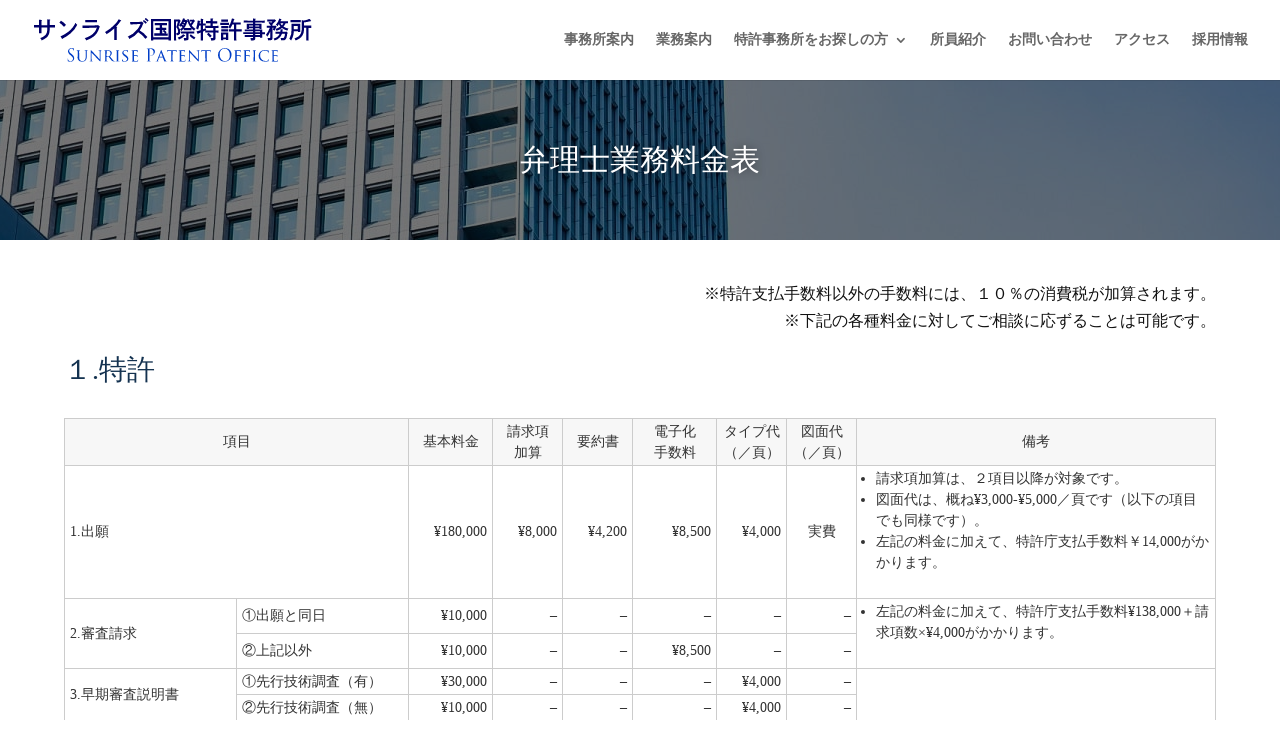

--- FILE ---
content_type: text/html; charset=UTF-8
request_url: https://www.sunrise-pat.com/fee/
body_size: 10010
content:
<!DOCTYPE html><html dir="ltr" lang="ja" prefix="og: https://ogp.me/ns#"><head><meta charset="UTF-8" /><meta http-equiv="X-UA-Compatible" content="IE=edge"><link rel="pingback" href="https://www.sunrise-pat.com/xmlrpc.php" /> <script type="text/javascript">document.documentElement.className = 'js';</script> <link media="all" href="https://www.sunrise-pat.com/wp-content/cache/autoptimize/1/css/autoptimize_e75d62cb43e225b3b31868a4c93f16df.css" rel="stylesheet"><link media="screen" href="https://www.sunrise-pat.com/wp-content/cache/autoptimize/1/css/autoptimize_41696e5bde71db8cb604683523543026.css" rel="stylesheet"><title>弁理士業務料金表 - サンライズ国際特許事務所</title><meta name="description" content="※特許支払手数料以外の手数料には、１０％の消費税が加算されます。 ※下記の各種料金に対してご相談に応ずることは" /><meta name="robots" content="max-image-preview:large" /><link rel="canonical" href="https://www.sunrise-pat.com/fee/" /><meta name="generator" content="All in One SEO (AIOSEO) 4.8.4.1" /><meta property="og:locale" content="ja_JP" /><meta property="og:site_name" content="サンライズ国際特許事務所 -" /><meta property="og:type" content="article" /><meta property="og:title" content="弁理士業務料金表 - サンライズ国際特許事務所" /><meta property="og:description" content="※特許支払手数料以外の手数料には、１０％の消費税が加算されます。 ※下記の各種料金に対してご相談に応ずることは" /><meta property="og:url" content="https://www.sunrise-pat.com/fee/" /><meta property="article:published_time" content="2021-03-23T06:59:02+00:00" /><meta property="article:modified_time" content="2024-03-27T07:27:41+00:00" /><meta name="twitter:card" content="summary" /><meta name="twitter:title" content="弁理士業務料金表 - サンライズ国際特許事務所" /><meta name="twitter:description" content="※特許支払手数料以外の手数料には、１０％の消費税が加算されます。 ※下記の各種料金に対してご相談に応ずることは" /> <script type="application/ld+json" class="aioseo-schema">{"@context":"https:\/\/schema.org","@graph":[{"@type":"BreadcrumbList","@id":"https:\/\/www.sunrise-pat.com\/fee\/#breadcrumblist","itemListElement":[{"@type":"ListItem","@id":"https:\/\/www.sunrise-pat.com#listItem","position":1,"name":"\u30db\u30fc\u30e0","item":"https:\/\/www.sunrise-pat.com","nextItem":{"@type":"ListItem","@id":"https:\/\/www.sunrise-pat.com\/fee\/#listItem","name":"\u5f01\u7406\u58eb\u696d\u52d9\u6599\u91d1\u8868"}},{"@type":"ListItem","@id":"https:\/\/www.sunrise-pat.com\/fee\/#listItem","position":2,"name":"\u5f01\u7406\u58eb\u696d\u52d9\u6599\u91d1\u8868","previousItem":{"@type":"ListItem","@id":"https:\/\/www.sunrise-pat.com#listItem","name":"\u30db\u30fc\u30e0"}}]},{"@type":"Organization","@id":"https:\/\/www.sunrise-pat.com\/#organization","name":"\u30b5\u30f3\u30e9\u30a4\u30ba\u56fd\u969b\u7279\u8a31\u4e8b\u52d9\u6240","url":"https:\/\/www.sunrise-pat.com\/"},{"@type":"WebPage","@id":"https:\/\/www.sunrise-pat.com\/fee\/#webpage","url":"https:\/\/www.sunrise-pat.com\/fee\/","name":"\u5f01\u7406\u58eb\u696d\u52d9\u6599\u91d1\u8868 - \u30b5\u30f3\u30e9\u30a4\u30ba\u56fd\u969b\u7279\u8a31\u4e8b\u52d9\u6240","description":"\u203b\u7279\u8a31\u652f\u6255\u624b\u6570\u6599\u4ee5\u5916\u306e\u624b\u6570\u6599\u306b\u306f\u3001\uff11\uff10\uff05\u306e\u6d88\u8cbb\u7a0e\u304c\u52a0\u7b97\u3055\u308c\u307e\u3059\u3002 \u203b\u4e0b\u8a18\u306e\u5404\u7a2e\u6599\u91d1\u306b\u5bfe\u3057\u3066\u3054\u76f8\u8ac7\u306b\u5fdc\u305a\u308b\u3053\u3068\u306f","inLanguage":"ja","isPartOf":{"@id":"https:\/\/www.sunrise-pat.com\/#website"},"breadcrumb":{"@id":"https:\/\/www.sunrise-pat.com\/fee\/#breadcrumblist"},"datePublished":"2021-03-23T15:59:02+09:00","dateModified":"2024-03-27T16:27:41+09:00"},{"@type":"WebSite","@id":"https:\/\/www.sunrise-pat.com\/#website","url":"https:\/\/www.sunrise-pat.com\/","name":"\u30b5\u30f3\u30e9\u30a4\u30ba\u56fd\u969b\u7279\u8a31\u4e8b\u52d9\u6240","inLanguage":"ja","publisher":{"@id":"https:\/\/www.sunrise-pat.com\/#organization"}}]}</script>  <script type="text/javascript">let jqueryParams=[],jQuery=function(r){return jqueryParams=[...jqueryParams,r],jQuery},$=function(r){return jqueryParams=[...jqueryParams,r],$};window.jQuery=jQuery,window.$=jQuery;let customHeadScripts=!1;jQuery.fn=jQuery.prototype={},$.fn=jQuery.prototype={},jQuery.noConflict=function(r){if(window.jQuery)return jQuery=window.jQuery,$=window.jQuery,customHeadScripts=!0,jQuery.noConflict},jQuery.ready=function(r){jqueryParams=[...jqueryParams,r]},$.ready=function(r){jqueryParams=[...jqueryParams,r]},jQuery.load=function(r){jqueryParams=[...jqueryParams,r]},$.load=function(r){jqueryParams=[...jqueryParams,r]},jQuery.fn.ready=function(r){jqueryParams=[...jqueryParams,r]},$.fn.ready=function(r){jqueryParams=[...jqueryParams,r]};</script><link rel='dns-prefetch' href='//www.googletagmanager.com' /><meta content="Divi Child v." name="generator"/>  <script type="text/javascript" src="https://www.googletagmanager.com/gtag/js?id=GT-TBZ6H79" id="google_gtagjs-js" async></script> <script type="text/javascript" id="google_gtagjs-js-after">window.dataLayer = window.dataLayer || [];function gtag(){dataLayer.push(arguments);}
gtag("set","linker",{"domains":["www.sunrise-pat.com"]});
gtag("js", new Date());
gtag("set", "developer_id.dZTNiMT", true);
gtag("config", "GT-TBZ6H79");
 window._googlesitekit = window._googlesitekit || {}; window._googlesitekit.throttledEvents = []; window._googlesitekit.gtagEvent = (name, data) => { var key = JSON.stringify( { name, data } ); if ( !! window._googlesitekit.throttledEvents[ key ] ) { return; } window._googlesitekit.throttledEvents[ key ] = true; setTimeout( () => { delete window._googlesitekit.throttledEvents[ key ]; }, 5 ); gtag( "event", name, { ...data, event_source: "site-kit" } ); };</script> <link rel="https://api.w.org/" href="https://www.sunrise-pat.com/wp-json/" /><link rel="alternate" title="JSON" type="application/json" href="https://www.sunrise-pat.com/wp-json/wp/v2/pages/274" /><link rel="alternate" title="oEmbed (JSON)" type="application/json+oembed" href="https://www.sunrise-pat.com/wp-json/oembed/1.0/embed?url=https%3A%2F%2Fwww.sunrise-pat.com%2Ffee%2F" /><link rel="alternate" title="oEmbed (XML)" type="text/xml+oembed" href="https://www.sunrise-pat.com/wp-json/oembed/1.0/embed?url=https%3A%2F%2Fwww.sunrise-pat.com%2Ffee%2F&#038;format=xml" /><meta name="generator" content="Site Kit by Google 1.157.0" /> <script async src="https://www.googletagmanager.com/gtag/js?id=UA-196394748-1"></script> <script>window.dataLayer = window.dataLayer || [];
  function gtag(){dataLayer.push(arguments);}
  gtag('js', new Date());
  gtag('config', 'UA-196394748-1');</script><meta name="viewport" content="width=device-width, initial-scale=1.0, maximum-scale=1.0, user-scalable=0" /><div align="center"> <noscript><div style="position:fixed; top:0px; left:0px; z-index:3000; height:100%; width:100%; background-color:#FFFFFF"> <br/><br/><div style="font-family: Tahoma; font-size: 14px; background-color:#FFFFCC; border: 1pt solid Black; padding: 10pt;"> Sorry, you have Javascript Disabled! To see this page as it is meant to appear, please enable your Javascript!</div></div> </noscript></div></head><body class="wp-singular page-template-default page page-id-274 wp-theme-Divi wp-child-theme-Divi-child et-tb-has-template et-tb-has-body et_pb_button_helper_class et_fullwidth_nav et_fixed_nav et_show_nav et_primary_nav_dropdown_animation_fade et_secondary_nav_dropdown_animation_fade et_header_style_left et_pb_svg_logo et_pb_footer_columns1 et_cover_background et_pb_gutter osx et_pb_gutters3 et_divi_theme et-db"><div id="page-container"><header id="main-header" data-height-onload="66"><div class="container clearfix et_menu_container"><div class="logo_container"> <span class="logo_helper"></span> <a href="https://www.sunrise-pat.com/"> <img src="https://www.sunrise-pat.com/wp-content/uploads/2021/03/sunrise_patent_office.svg" width="226" height="35" alt="サンライズ国際特許事務所" id="logo" data-height-percentage="54" /> </a></div><div id="et-top-navigation" data-height="66" data-fixed-height="40"><nav id="top-menu-nav"><ul id="top-menu" class="nav"><li id="menu-item-47" class="menu-item menu-item-type-post_type menu-item-object-page menu-item-47"><a href="https://www.sunrise-pat.com/info/">事務所案内</a></li><li id="menu-item-46" class="menu-item menu-item-type-post_type menu-item-object-page menu-item-46"><a href="https://www.sunrise-pat.com/service/">業務案内</a></li><li id="menu-item-52" class="menu-item menu-item-type-custom menu-item-object-custom menu-item-has-children menu-item-52"><a>特許事務所をお探しの方</a><ul class="sub-menu"><li id="menu-item-54" class="menu-item menu-item-type-post_type menu-item-object-page menu-item-54"><a href="https://www.sunrise-pat.com/patent/">初めて特許取得をご検討の方</a></li><li id="menu-item-53" class="menu-item menu-item-type-post_type menu-item-object-page menu-item-53"><a href="https://www.sunrise-pat.com/patent-office/">新たな特許事務所をお探しの方</a></li></ul></li><li id="menu-item-49" class="menu-item menu-item-type-post_type menu-item-object-page menu-item-49"><a href="https://www.sunrise-pat.com/member/">所員紹介</a></li><li id="menu-item-48" class="menu-item menu-item-type-post_type menu-item-object-page menu-item-48"><a href="https://www.sunrise-pat.com/contact/">お問い合わせ</a></li><li id="menu-item-50" class="menu-item menu-item-type-post_type menu-item-object-page menu-item-50"><a href="https://www.sunrise-pat.com/access/">アクセス</a></li><li id="menu-item-51" class="menu-item menu-item-type-post_type menu-item-object-page menu-item-51"><a href="https://www.sunrise-pat.com/recruit/">採用情報</a></li></ul></nav><div id="et_mobile_nav_menu"><div class="mobile_nav closed"> <span class="select_page">ページを選択</span> <span class="mobile_menu_bar mobile_menu_bar_toggle"></span></div></div></div></div></header><div id="et-main-area"><div id="main-content"><div id="et-boc" class="et-boc"><div class="et-l et-l--body"><div class="et_builder_inner_content et_pb_gutters3"><div class="et_pb_section et_pb_section_0_tb_body et_pb_with_background et_pb_fullwidth_section et_section_regular" ><div class="et_pb_module et_pb_fullwidth_post_title_0_tb_body et_pb_post_title  et_pb_text_align_center et_pb_bg_layout_dark et_pb_image_below"   ><div class="et_pb_title_container"><h1 class="entry-title">弁理士業務料金表</h1></div></div></div><div class="et_pb_section et_pb_section_1_tb_body et_section_regular" ><div class="et_pb_row et_pb_row_0_tb_body"><div class="et_pb_column et_pb_column_4_4 et_pb_column_0_tb_body  et_pb_css_mix_blend_mode_passthrough et-last-child"><div class="et_pb_module et_pb_post_content et_pb_post_content_0_tb_body"><div class="att" style="text-align: right;"><p>※特許支払手数料以外の手数料には、１０％の消費税が加算されます。</p><p>※下記の各種料金に対してご相談に応ずることは可能です。</p></div><h2>１.特許</h2><div class="scroll"><table class="table fee tb1"><tbody style="font-size: 16px;"><tr><th style="width: 30%;" colspan="2">項目</th><th style="width: 6em;">基本料金</th><th style="width: 5em;">請求項<br /> 加算</th><th style="width: 5em;">要約書</th><th style="width: 6em;">電子化<br /> 手数料</th><th style="width: 5em;">タイプ代<br /> （／頁）</th><th style="width: 5em;">図面代<br /> （／頁）</th><th>備考</th></tr><tr><td colspan="2">1.出願</td><td class="val">¥180,000</td><td class="val">¥8,000</td><td class="val">¥4,200</td><td class="val">¥8,500</td><td class="val">¥4,000</td><td class="word">実費</td><td><ul><li>請求項加算は、２項目以降が対象です。</li><li>図面代は、概ね¥3,000-¥5,000／頁です（以下の項目でも同様です）。</li><li>左記の料金に加えて、特許庁支払手数料￥14,000がかかります。</li></ul></td></tr><tr><td rowspan="2">2.審査請求</td><td>①出願と同日</td><td class="val">¥10,000</td><td class="val">&#8211;</td><td class="val">&#8211;</td><td class="val">&#8211;</td><td class="val">&#8211;</td><td class="val">&#8211;</td><td rowspan="2"><ul><li>左記の料金に加えて、特許庁支払手数料¥138,000＋請求項数×¥4,000がかかります。</li></ul></td></tr><tr><td>②上記以外</td><td class="val">¥10,000</td><td class="val">&#8211;</td><td class="val">&#8211;</td><td class="val">¥8,500</td><td class="val">&#8211;</td><td class="val">&#8211;</td></tr><tr><td rowspan="2">3.早期審査説明書</td><td>①先行技術調査（有）</td><td class="val">¥30,000</td><td class="val">&#8211;</td><td class="val">&#8211;</td><td class="val">&#8211;</td><td class="val">¥4,000</td><td class="val">&#8211;</td><td rowspan="2"> </td></tr><tr><td>②先行技術調査（無）</td><td class="val">¥10,000</td><td class="val">&#8211;</td><td class="val">&#8211;</td><td class="val">&#8211;</td><td class="val">¥4,000</td><td class="val">&#8211;</td></tr><tr><td rowspan="2">4.拒絶理由通知</td><td>①補正書</td><td class="val">¥60,000</td><td class="val">¥0</td><td class="val">&#8211;</td><td class="val">¥8,500(*1)</td><td class="val">¥4,000</td><td class="word">実費</td><td rowspan="2">(*1)補正書と意見書を同時に提出した場合は、１案件に対して数量「１」とします(=¥8,500のみ請求)。</td></tr><tr><td>②意見書</td><td class="val">¥60,000</td><td class="val">&#8211;</td><td class="val">&#8211;</td><td class="val">¥8,500(*1)</td><td class="val">¥4,000</td><td class="val">&#8211;</td></tr><tr><td rowspan="3">5.拒絶査定不服審判請求</td><td>①審判請求書（理由あり）または理由補充書</td><td class="val">¥100,000</td><td class="val">&#8211;</td><td class="val">&#8211;</td><td class="val">¥8,500(*2)</td><td class="val">¥4,000</td><td class="val">&#8211;</td><td rowspan="3">(*2)審判請求書と補正書を同時に提出した場合は、１案件に対して数量「１」とします(=¥8,500のみ請求)。</p><ul><li>左記の料金に加えて、特許庁支払手数料¥49,500＋請求項数¥5,500がかかります。</li></ul></td></tr><tr><td>②審判請求書（追って補充）</td><td class="val">¥60,000</td><td class="val">&#8211;</td><td class="val">&#8211;</td><td class="val">¥8,500</td><td class="val">¥4,000</td><td class="val">&#8211;</td></tr><tr><td>③補正書</td><td class="val">¥60,000</td><td class="val">¥0</td><td class="val">&#8211;</td><td class="val">¥8,500(*2)</td><td class="val">¥4,000</td><td class="word">実費</td></tr><tr><td rowspan="2">6.特許査定時</td><td>①成功報酬</td><td class="val">¥80,000</td><td class="val">&#8211;</td><td class="val">&#8211;</td><td class="val">&#8211;</td><td class="val">&#8211;</td><td class="word"> </td><td rowspan="2"><ul><li>左記の料金に加えて、特許になってからの年数に応じた特許庁に支払う特許料がかかります。</li></ul></td></tr><tr><td>②登録料納付手数料</td><td class="val">¥10,000/年</td><td class="val">&#8211;</td><td class="val">&#8211;</td><td class="val">&#8211;</td><td class="val">&#8211;</td><td class="val">&#8211;</td></tr></tbody></table></div><div class="att"><p>※ご不明点につきましては、ご遠慮なく弊所にお尋ねください（下記についても同様です。）。</p><p>※本料金表に当てはまらない手続きについては、事前に協議して決定させていただきます（下記についても同様です。）。</p></div><h2>２.実用新案</h2><div class="scroll"><table class="table fee tb2"><tbody style="font-size: 16px;"><tr><th style="width: 30%;">項目</th><th style="width: 6em;">基本料金</th><th style="width: 5em;">請求項<br /> 加算</th><th style="width: 5em;">要約書</th><th style="width: 6em;">電子化<br /> 手数料</th><th style="width: 5em;">タイプ代<br /> （／頁）</th><th style="width: 5em;">図面代<br /> （／頁）</th><th>備考</th></tr><tr><td>1.出願</td><td class="val">¥150,000</td><td class="val">¥8,000</td><td class="val">¥4,200</td><td class="val">¥8,500</td><td class="val">¥4,000</td><td class="word">実費</td><td><ul><li>請求項加算は、２項目以降が対象です。</li><li>図面代は、概ね¥2,500-¥5,000／頁です。</li><li>左記の料金に加えて、特許庁支払手数料￥14,000がかかります。</li><li>さらに、特許庁に支払う登録手数料(¥2,100＋請求項数×¥100)×3がかかります。</li></ul></td></tr><tr><td>2.技術評価書</td><td class="val">¥30,000</td><td class="val">&#8211;</td><td class="val">&#8211;</td><td class="val">&#8211;</td><td class="val">¥4,000</td><td class="val">&#8211;</td><td class="val"><ul><li>左記の料金に加えて、特許庁支払手数料¥42,000＋請求項数×¥1,000がかかります。</li></ul></td></tr><tr><td>3.年金管理及び年金支払い</td><td class="val">¥10,000/年</td><td class="val">&#8211;</td><td class="val">&#8211;</td><td class="val">&#8211;</td><td class="val">&#8211;</td><td class="val">&#8211;</td><td><ul><li>左記の料金に加えて、登録後の年数に応じた特許庁に支払う登録料がかかります。</li></ul></td></tr></tbody></table></div><h2>３.商標</h2><div class="scroll"><table class="table fee tb3"><tbody style="font-size: 16px;"><tr><th style="width: 30%;" colspan="2">項目</th><th style="width: 6em;">基本料金</th><th style="width: 5em;">区分<br /> 加算</th><th style="width: 6em;">電子化<br /> 手数料</th><th style="width: 5em;">タイプ代<br /> （／頁）</th><th style="width: 5em;">図面代<br /> （／頁）</th><th>備考</th></tr><tr><td colspan="2">1.出願</td><td class="val">¥50,000</td><td class="val">¥15,000</td><td class="val">¥8,500</td><td class="val">¥4,000</td><td class="word">実費</td><td><ul><li>区分加算は、２区分以降が対象です。</li><li>図面代は、概ね¥3,000-¥5,000／頁です。</li><li>左記の料金に加えて、特許庁支払手数料¥3,400＋区分数×¥8,600がかかります。</li></ul></td></tr><tr><td rowspan="2">2.拒絶理由通知</td><td>①補正書</td><td class="val">¥55,000</td><td class="val">&#8211;</td><td class="val">¥8,500(*1)</td><td class="val">¥4,000</td><td class="val">&#8211;</td><td rowspan="2">(*1)補正書と意見書を同時に提出した場合は、１案件に対して数量「１」とします(=¥8,500のみ請求)。</td></tr><tr><td>②意見書</td><td class="val">¥55,000</td><td class="val">&#8211;</td><td class="val">¥8,500(*1)</td><td class="val">¥4,000</td><td class="val">&#8211;</td></tr><tr><td colspan="2">3.拒絶査定不服審判請求</td><td class="val">¥100,000</td><td class="val">&#8211;</td><td class="val">¥8,500(*1)</td><td class="val">¥4,000</td><td class="val">&#8211;</td><td><ul><li>左記の料金に加えて、特許庁支払手数料¥15,000＋区分数×¥40,000がかかります。</li></ul></td></tr><tr><td rowspan="2">4.登録査定時</td><td>①成功報酬</td><td class="val">¥20,000</td><td class="val">¥15,000</td><td class="val">&#8211;</td><td class="val">&#8211;</td><td class="val">&#8211;</td><td rowspan="2"><ul><li>左記の料金に加えて、特許庁に支払う登録料<br /> 区分数×¥32,900（10年分）、または<br /> 区分数×¥17,200（5年分）がかかります。</li></ul></td></tr><tr><td>②登録料納付手数料</td><td class="val">¥10,000</td><td class="val">&#8211;</td><td class="val">&#8211;</td><td class="val">&#8211;</td><td class="val">&#8211;</td></tr><tr><td colspan="2">5.更新登録</td><td class="val">¥20,000</td><td class="val">&#8211;</td><td class="val">&#8211;</td><td class="val">&#8211;</td><td class="val">&#8211;</td><td><ul><li>左記の料金に加えて、特許庁に支払う登録料<br /> 区分数×¥43,600（10年分）、または<br /> 区分数×¥22,800（5年分）がかかります。</li></ul></td></tr></tbody></table></div><h2>４.意匠</h2><div class="scroll"><table class="table fee tb4"><tbody style="font-size: 16px;"><tr><th style="width: 30%;" colspan="2">項目</th><th style="width: 6em;">基本料金</th><th style="width: 6em;">電子化<br /> 手数料</th><th style="width: 5em;">タイプ代<br /> （／頁）</th><th style="width: 5em;">図面代<br /> （／頁）</th><th>備考</th></tr><tr><td colspan="2">1.出願</td><td class="val">¥80,000</td><td class="val">¥8,500</td><td class="val">¥4,000</td><td class="word">実費</td><td><ul><li>図面代は、概ね¥5,000-¥8,000／頁です。</li><li>左記の料金に加えて、特許庁支払手数料¥16,000がかかります。</li></ul></td></tr><tr><td rowspan="2">2.拒絶理由通知</td><td>①補正書</td><td class="val">¥55,000</td><td class="val">¥8,500(*1)</td><td class="val">¥4,000</td><td class="val">&#8211;</td><td rowspan="2">(*1)補正書と意見書を同時に提出した場合は、１案件に対して数量「１」とします(=¥8,500のみ請求)。</td></tr><tr><td>②意見書</td><td class="val">¥55,000</td><td class="val">¥8,500(*1)</td><td class="val">¥4,000</td><td class="val">&#8211;</td></tr><tr><td colspan="2">3.拒絶査定不服審判請求</td><td class="val">¥100,000</td><td class="val">¥8,500(*1)</td><td class="val">¥4,000</td><td class="val">&#8211;</td><td><ul><li>左記の料金に加えて、特許庁支払手数料¥55,000がかかります。</li></ul></td></tr><tr><td rowspan="2">4.登録査定時</td><td>①成功報酬</td><td class="val">¥80,000</td><td class="val">&#8211;</td><td class="val">&#8211;</td><td class="val">&#8211;</td><td rowspan="2"><ul><li>左記の料金に加えて、特許庁に支払う登録料¥8,500（１年分）がかかります。</li></ul></td></tr><tr><td>②登録料納付手数料</td><td class="val">¥10,000</td><td class="val">&#8211;</td><td class="val">&#8211;</td><td class="val">&#8211;</td></tr><tr><td colspan="2">5.年金管理及び年金支払い</td><td class="val">¥10,000/年</td><td class="val">&#8211;</td><td class="val">&#8211;</td><td class="val">&#8211;</td><td><ul><li>左記の料金に加えて、登録後の年数に応じた特許庁に支払う登録料がかかります。</li></ul></td></tr></tbody></table></div></div></div></div></div></div></div></div></div><footer id="main-footer"><div id="et-footer-nav"><div class="container"><ul id="menu-footer" class="bottom-nav"><li id="menu-item-55" class="menu-item menu-item-type-post_type menu-item-object-page menu-item-55"><a href="https://www.sunrise-pat.com/info/">事務所案内</a></li><li id="menu-item-56" class="menu-item menu-item-type-post_type menu-item-object-page menu-item-56"><a href="https://www.sunrise-pat.com/service/">業務案内</a></li><li id="menu-item-57" class="menu-item menu-item-type-post_type menu-item-object-page menu-item-57"><a href="https://www.sunrise-pat.com/patent/">初めて特許取得をご検討の方</a></li><li id="menu-item-58" class="menu-item menu-item-type-post_type menu-item-object-page menu-item-58"><a href="https://www.sunrise-pat.com/patent-office/">新たな特許事務所をお探しの方</a></li><li id="menu-item-59" class="menu-item menu-item-type-post_type menu-item-object-page menu-item-59"><a href="https://www.sunrise-pat.com/member/">所員紹介</a></li><li id="menu-item-60" class="menu-item menu-item-type-post_type menu-item-object-page menu-item-60"><a href="https://www.sunrise-pat.com/contact/">お問い合わせ</a></li><li id="menu-item-61" class="menu-item menu-item-type-post_type menu-item-object-page menu-item-61"><a href="https://www.sunrise-pat.com/access/">アクセス</a></li><li id="menu-item-62" class="menu-item menu-item-type-post_type menu-item-object-page menu-item-62"><a href="https://www.sunrise-pat.com/recruit/">採用情報</a></li></ul></div></div><div id="footer-bottom"><div class="container clearfix"><div id="footer-info">Copyright © SUNRISE PATENT OFFICE All Rights Reserved.</div></div></div></footer></div></div> <script type="speculationrules">{"prefetch":[{"source":"document","where":{"and":[{"href_matches":"\/*"},{"not":{"href_matches":["\/wp-*.php","\/wp-admin\/*","\/wp-content\/uploads\/*","\/wp-content\/*","\/wp-content\/plugins\/*","\/wp-content\/themes\/Divi-child\/*","\/wp-content\/themes\/Divi\/*","\/*\\?(.+)"]}},{"not":{"selector_matches":"a[rel~=\"nofollow\"]"}},{"not":{"selector_matches":".no-prefetch, .no-prefetch a"}}]},"eagerness":"conservative"}]}</script> <script type="text/javascript" src="https://www.sunrise-pat.com/wp-includes/js/dist/hooks.min.js" id="wp-hooks-js"></script> <script type="text/javascript" src="https://www.sunrise-pat.com/wp-includes/js/dist/i18n.min.js" id="wp-i18n-js"></script> <script type="text/javascript" id="wp-i18n-js-after">wp.i18n.setLocaleData( { 'text direction\u0004ltr': [ 'ltr' ] } );</script> <script type="text/javascript" id="contact-form-7-js-translations">( function( domain, translations ) {
	var localeData = translations.locale_data[ domain ] || translations.locale_data.messages;
	localeData[""].domain = domain;
	wp.i18n.setLocaleData( localeData, domain );
} )( "contact-form-7", {"translation-revision-date":"2025-06-27 09:47:49+0000","generator":"GlotPress\/4.0.1","domain":"messages","locale_data":{"messages":{"":{"domain":"messages","plural-forms":"nplurals=1; plural=0;","lang":"ja_JP"},"This contact form is placed in the wrong place.":["\u3053\u306e\u30b3\u30f3\u30bf\u30af\u30c8\u30d5\u30a9\u30fc\u30e0\u306f\u9593\u9055\u3063\u305f\u4f4d\u7f6e\u306b\u7f6e\u304b\u308c\u3066\u3044\u307e\u3059\u3002"],"Error:":["\u30a8\u30e9\u30fc:"]}},"comment":{"reference":"includes\/js\/index.js"}} );</script> <script type="text/javascript" id="contact-form-7-js-before">var wpcf7 = {
    "api": {
        "root": "https:\/\/www.sunrise-pat.com\/wp-json\/",
        "namespace": "contact-form-7\/v1"
    }
};</script> <script type="text/javascript" src="https://www.sunrise-pat.com/wp-includes/js/jquery/jquery.min.js" id="jquery-core-js"></script> <script type="text/javascript" id="jquery-js-after">jqueryParams.length&&$.each(jqueryParams,function(e,r){if("function"==typeof r){var n=String(r);n.replace("$","jQuery");var a=new Function("return "+n)();$(document).ready(a)}});</script> <script type="text/javascript" id="pt-cv-content-views-script-js-extra">var PT_CV_PUBLIC = {"_prefix":"pt-cv-","page_to_show":"5","_nonce":"1f5aa42195","is_admin":"","is_mobile":"","ajaxurl":"https:\/\/www.sunrise-pat.com\/wp-admin\/admin-ajax.php","lang":"","loading_image_src":"data:image\/gif;base64,R0lGODlhDwAPALMPAMrKygwMDJOTkz09PZWVla+vr3p6euTk5M7OzuXl5TMzMwAAAJmZmWZmZszMzP\/\/\/yH\/[base64]\/wyVlamTi3nSdgwFNdhEJgTJoNyoB9ISYoQmdjiZPcj7EYCAeCF1gEDo4Dz2eIAAAh+QQFCgAPACwCAAAADQANAAAEM\/DJBxiYeLKdX3IJZT1FU0iIg2RNKx3OkZVnZ98ToRD4MyiDnkAh6BkNC0MvsAj0kMpHBAAh+QQFCgAPACwGAAAACQAPAAAEMDC59KpFDll73HkAA2wVY5KgiK5b0RRoI6MuzG6EQqCDMlSGheEhUAgqgUUAFRySIgAh+QQFCgAPACwCAAIADQANAAAEM\/DJKZNLND\/[base64]"};
var PT_CV_PAGINATION = {"first":"\u00ab","prev":"\u2039","next":"\u203a","last":"\u00bb","goto_first":"Go to first page","goto_prev":"Go to previous page","goto_next":"Go to next page","goto_last":"Go to last page","current_page":"Current page is","goto_page":"Go to page"};</script> <script type="text/javascript" id="divi-custom-script-js-extra">var DIVI = {"item_count":"%d Item","items_count":"%d Items"};
var et_builder_utils_params = {"condition":{"diviTheme":true,"extraTheme":false},"scrollLocations":["app","top"],"builderScrollLocations":{"desktop":"app","tablet":"app","phone":"app"},"onloadScrollLocation":"app","builderType":"fe"};
var et_frontend_scripts = {"builderCssContainerPrefix":"#et-boc","builderCssLayoutPrefix":"#et-boc .et-l"};
var et_pb_custom = {"ajaxurl":"https:\/\/www.sunrise-pat.com\/wp-admin\/admin-ajax.php","images_uri":"https:\/\/www.sunrise-pat.com\/wp-content\/themes\/Divi\/images","builder_images_uri":"https:\/\/www.sunrise-pat.com\/wp-content\/themes\/Divi\/includes\/builder\/images","et_frontend_nonce":"55e7ceb571","subscription_failed":"\u304f\u3060\u3055\u3044\u30c1\u30a7\u30c3\u30af\u306b\u306f\u3001\u4ee5\u4e0b\u306e\u5206\u91ce\u3059\u305a\u6b63\u78ba\u306b\u5165\u529b\u3057\u307e\u3059\u3002","et_ab_log_nonce":"fd86ccc809","fill_message":"\u3001\u6b21\u306e\u30d5\u30a3\u30fc\u30eb\u30c9\u306b\u5165\u529b\u3057\u3066\u304f\u3060\u3055\u3044\uff1a","contact_error_message":"\u6b21\u306e\u30a8\u30e9\u30fc\u3092\u4fee\u6b63\u3057\u3066\u304f\u3060\u3055\u3044\uff1a","invalid":"\u7121\u52b9\u306a\u30e1\u30fc\u30eb","captcha":"\u753b\u50cf\u8a8d\u8a3c","prev":"\u524d\u3078","previous":"\u524d","next":"\u6b21\u3078","wrong_captcha":"\u30ad\u30e3\u30d7\u30c1\u30e3\u306e\u756a\u53f7\u304c\u9055\u3044\u307e\u3059\u3002","wrong_checkbox":"\u30c1\u30a7\u30c3\u30af\u30dc\u30c3\u30af\u30b9","ignore_waypoints":"no","is_divi_theme_used":"1","widget_search_selector":".widget_search","ab_tests":[],"is_ab_testing_active":"","page_id":"274","unique_test_id":"","ab_bounce_rate":"5","is_cache_plugin_active":"yes","is_shortcode_tracking":"","tinymce_uri":"https:\/\/www.sunrise-pat.com\/wp-content\/themes\/Divi\/includes\/builder\/frontend-builder\/assets\/vendors","accent_color":"#143250","waypoints_options":[]};
var et_pb_box_shadow_elements = [];</script> <script type="text/javascript" id="jquery-ui-datepicker-js-after">jQuery(function(jQuery){jQuery.datepicker.setDefaults({"closeText":"\u9589\u3058\u308b","currentText":"\u4eca\u65e5","monthNames":["1\u6708","2\u6708","3\u6708","4\u6708","5\u6708","6\u6708","7\u6708","8\u6708","9\u6708","10\u6708","11\u6708","12\u6708"],"monthNamesShort":["1\u6708","2\u6708","3\u6708","4\u6708","5\u6708","6\u6708","7\u6708","8\u6708","9\u6708","10\u6708","11\u6708","12\u6708"],"nextText":"\u6b21","prevText":"\u524d","dayNames":["\u65e5\u66dc\u65e5","\u6708\u66dc\u65e5","\u706b\u66dc\u65e5","\u6c34\u66dc\u65e5","\u6728\u66dc\u65e5","\u91d1\u66dc\u65e5","\u571f\u66dc\u65e5"],"dayNamesShort":["\u65e5","\u6708","\u706b","\u6c34","\u6728","\u91d1","\u571f"],"dayNamesMin":["\u65e5","\u6708","\u706b","\u6c34","\u6728","\u91d1","\u571f"],"dateFormat":"yy\u5e74mm\u6708d\u65e5","firstDay":1,"isRTL":false});});</script> <style id="et-builder-module-design-tb-112-deferred-274-cached-inline-styles">h2,h3,h4,h5{margin-top:2em}.box{border:2px solid #003ec7;padding:1em 3em;color:#000;margin:1em}.table{margin:1em auto 0;border-collapse:collapse;width:100%}.table th,.table td{color:#333;padding:2px 5px;border:solid 1px #ccc}.table th{font-weight:normal;vertical-align:middle;text-align:center}.table>tbody>tr>td{background:#fff}.table>tbody>tr>th{background-color:#f7f7f7}.fee{margin:1em auto 0;width:100%}.fee>tbody>tr>th,.fee>tbody>tr>td,.table .val{vertical-align:middle;text-align:center}.table td :first-child{margin-top:0;margin-bottom:0}div.att{margin-top:1em}div.att>p,p.att{margin-top:1em;text-indent:-1em;padding-left:1em}div.att p{margin:0;padding-bottom:0}div.att>p>span:first-child,.att>span:first-child{color:red;font-style:normal}span.att{text-indent:0;padding:0}.att2{color:red}div.et_pb_section.et_pb_section_0_tb_body{background-size:initial;background-repeat:repeat-x;background-position:center top;background-image:url(https://www.sunrise-pat.com/wp-content/uploads/2021/04/main_img.jpg)!important}.et_pb_section_0_tb_body{height:160px}.et_pb_fullwidth_post_title_0_tb_body .et_pb_title_container h1.entry-title,.et_pb_fullwidth_post_title_0_tb_body .et_pb_title_container h2.entry-title,.et_pb_fullwidth_post_title_0_tb_body .et_pb_title_container h3.entry-title,.et_pb_fullwidth_post_title_0_tb_body .et_pb_title_container h4.entry-title,.et_pb_fullwidth_post_title_0_tb_body .et_pb_title_container h5.entry-title,.et_pb_fullwidth_post_title_0_tb_body .et_pb_title_container h6.entry-title{font-size:30px;text-align:center;text-shadow:0em 0em 0.3em rgba(0,0,0,0.4)}.et_pb_fullwidth_post_title_0_tb_body .entry-title,.et_pb_fullwidth_post_title_0_tb_body .et_pb_title_meta_container{text-shadow:0em 0em 0.3em #000000}.et_pb_fullwidth_post_title_0_tb_body,.et_pb_fullwidth_post_title_0_tb_body.et_pb_featured_bg{background-color:rgba(2,2,2,0.54)}.et_pb_section_1_tb_body.et_pb_section{padding-top:0px}.et_pb_post_content_0_tb_body.et_pb_post_content a{color:#003ec7!important}.et_pb_post_content_0_tb_body h1{font-size:40px;color:#143250!important;line-height:1.6em;text-align:center}.et_pb_post_content_0_tb_body h2{font-size:34px;color:#143250!important;line-height:1.6em}.et_pb_post_content_0_tb_body h3{font-size:30px;color:#143250!important;line-height:1.6em}@media only screen and (max-width:980px){.et_pb_post_content_0_tb_body h1{font-size:40px}.et_pb_post_content_0_tb_body h2{font-size:30px}.et_pb_post_content_0_tb_body h3{font-size:22px}}@media only screen and (max-width:767px){.et_pb_post_content_0_tb_body h1{font-size:32px}}</style><script defer src="https://www.sunrise-pat.com/wp-content/cache/autoptimize/1/js/autoptimize_7a6d77b86cab5212839bd3b4b6fb78c2.js"></script></body></html>

--- FILE ---
content_type: image/svg+xml
request_url: https://www.sunrise-pat.com/wp-content/uploads/2021/03/sunrise_patent_office.svg
body_size: 8813
content:
<?xml version="1.0" encoding="UTF-8"?> <svg xmlns="http://www.w3.org/2000/svg" id="レイヤー_1" data-name="レイヤー 1" viewBox="0 0 226.36 35.11"><defs><style>.cls-1{fill:#00006a;}.cls-2{fill:#003ec7;}</style></defs><path class="cls-1" d="M17.58,10.75V9a19.58,19.58,0,0,0-.12-2.89l2.25.19c.2,0,.32.11.32.25s-.1.26-.4.43c0,.61,0,.9,0,2v1.72h1.24a29.23,29.23,0,0,0,3-.07v2c-1.2,0-2,0-3,0H19.59v.24c0,2.72-.19,4.07-.78,5.42C18,20.22,16.15,21.68,13,23a3.13,3.13,0,0,0-1.2-1.82,10.87,10.87,0,0,0,3.71-2c1.61-1.35,2.07-2.77,2.07-6.14v-.43H12.85v1.93c0,1.32,0,2.25.05,2.8H10.81c0-.67,0-1.54,0-2.8V12.62H9.79c-1,0-2.22,0-3,.05v-2c.8,0,2.05.05,3,.05h1.06V9.31c0-1.5,0-2.32,0-2.85l2.09.13c.23,0,.35.08.35.19s-.12.21-.38.38c0,.16,0,1.16,0,2.15v1.44Z" transform="translate(-6.77 -5.04)"></path><path class="cls-1" d="M28.73,7.2a16.67,16.67,0,0,1,4.18,3.29L31.3,12.16a17.25,17.25,0,0,0-3.84-3.34Zm-.36,12.54a28.31,28.31,0,0,0,6.31-3.57A20.7,20.7,0,0,0,38.78,12a27.42,27.42,0,0,0,1.84-3.1,6.8,6.8,0,0,0,1.43,1.6,21.5,21.5,0,0,1-5.28,6.74,30.64,30.64,0,0,1-6.56,4.26c-.07.27-.15.38-.28.38a.45.45,0,0,1-.32-.23Z" transform="translate(-6.77 -5.04)"></path><path class="cls-1" d="M60.35,11.89c.15.12.19.19.19.29s-.1.21-.38.3C58.6,17.88,55.63,20.75,49.29,23a5.14,5.14,0,0,0-1.08-1.82A22.29,22.29,0,0,0,53,19.06a11,11,0,0,0,5-6.33l-3.27.13c-2.39.1-6.44.17-8.38.25L46.33,11c1.67,0,2.09,0,4.25,0,2.53,0,3.25,0,4.2,0l3.8-.11.27-.31ZM58.12,8.53c-.53,0-1.33,0-1.88,0H50.52c-.57,0-1.36,0-1.9,0V6.61c.54,0,1.33,0,1.9,0h5.72c.55,0,1.35,0,1.88,0Z" transform="translate(-6.77 -5.04)"></path><path class="cls-1" d="M74.33,12.07c.15,0,.27.09.27.2s-.08.21-.31.35c0,.62,0,1.29,0,2.71v4c0,1.35,0,2.78.06,3.35H72.15c.07-.75.09-1.49.09-3.35v-4c0-.57,0-1.38,0-1.94A36.84,36.84,0,0,1,66,18a6.91,6.91,0,0,0-.66-.93,8.79,8.79,0,0,1-.65-.76,32.35,32.35,0,0,0,8.11-6.25,16.33,16.33,0,0,0,3-4l1.83.84c.15.08.23.15.23.23s-.12.24-.38.32c-.21.29-2.42,3.1-2.51,3.21L73.67,12Z" transform="translate(-6.77 -5.04)"></path><path class="cls-1" d="M85.12,8.3c2.8,0,3.69,0,5.51-.09l3.73-.11.28-.37L96.05,9c.09.07.13.13.13.19s-.09.19-.34.26A20.6,20.6,0,0,1,93,15a22.67,22.67,0,0,1,6.21,5.21l-1.57,1.57a21.38,21.38,0,0,0-5.84-5.35,21.54,21.54,0,0,1-7.23,5.39A3.92,3.92,0,0,0,83.21,20a19.28,19.28,0,0,0,8-6,17,17,0,0,0,2.46-4.22l-2.9.18-2.4.13-2.94.17ZM96.41,6.69a12.88,12.88,0,0,1,2.39,1.9l-1,1a11.27,11.27,0,0,0-2.28-2ZM97.89,5A12.81,12.81,0,0,1,100.28,7l-1,1a11,11,0,0,0-2.28-2Z" transform="translate(-6.77 -5.04)"></path><path class="cls-1" d="M104.1,22.23v.83h-1.91c0-1,0-1.57,0-4.48V10.11c0-3,0-3.61,0-4.28,1,0,2.48.08,3.78.08h8.7c1.29,0,2.79,0,3.78-.08,0,.67,0,1.14,0,4.28v8.47c0,3,0,3.5.06,4.48h-2v-.83ZM116.51,7.68H104.1V20.46h12.41Zm-5.24,5.24h1.38c.57,0,1.37,0,1.9,0v1.83c-.49,0-1,0-1.46,0a11.81,11.81,0,0,1,1.08.91c.27.27.54.55.78.82l-.81.89c.57,0,1.14,0,1.71,0v1.86c-.54,0-1.33,0-1.9,0h-7.26c-.55,0-1.35,0-1.9,0V17.25c.55,0,1.35,0,1.9,0h2.72V14.67H108c-.55,0-1.35,0-1.88,0V12.88c.53,0,1.33,0,1.88,0h1.37V10.83h-2.28c-.56,0-1.35,0-1.9,0V9c.55,0,1.34,0,1.9,0h6.34c.55,0,1.35,0,1.88,0v1.83c-.53,0-1.33,0-1.88,0h-2.2Zm0,4.37h2.31a11.59,11.59,0,0,0-1.8-1.77l.76-.85h-1.27Z" transform="translate(-6.77 -5.04)"></path><path class="cls-1" d="M125,5.91l1.27,1.2c.19.19.21.21.21.3s-.1.27-.5.42c-.34,1.21-.83,2.72-1.42,4.33a6.09,6.09,0,0,1,1.52,4.14,2.22,2.22,0,0,1-1.43,2.3,4,4,0,0,1-1.55.21,6.29,6.29,0,0,0-.36-1.79,3.42,3.42,0,0,0,.58,0c.69,0,1-.34,1-1.16a4.76,4.76,0,0,0-1.52-3.49,39.53,39.53,0,0,0,1.35-4.56h-1.52v9.72c0,2.44,0,4.36.08,5.55h-1.86c0-1.25.09-3.17.09-5.55V7.89c0-.59,0-1.33-.06-1.69.42,0,.82,0,1.37,0h2.57Zm4.8,12.94c.15.09.27.23.27.32s-.15.21-.52.25A14.35,14.35,0,0,1,125,22.34a5.59,5.59,0,0,0-1-1.59,10.8,10.8,0,0,0,4.54-2.68Zm8.06-11.63a.55.55,0,0,1,.17.34c0,.16,0,.19-.46.27A15.79,15.79,0,0,1,135.38,11a10.86,10.86,0,0,0,3.09,2.74,4.6,4.6,0,0,0-1.17,1.46,14.22,14.22,0,0,1-2.07-1.8v1.36c-.4,0-1,0-1.51,0h-3.36c-.51,0-1.12,0-1.52,0V13.57a15,15,0,0,1-2,1.92,4.15,4.15,0,0,0-1-1.35,12.74,12.74,0,0,0,2-1.83,11.25,11.25,0,0,0-1.12-.87c-.22.23-.43.47-.66.68a3.88,3.88,0,0,0-1-1.19,13.23,13.23,0,0,0,3.29-5.65l1.48.46a.3.3,0,0,1,.25.25c0,.13-.12.21-.44.28-.06.13-.1.29-.15.42h1.35l.15-.21,1,1.06c-.11-.41-.23-.87-.36-1.4l1.37-.21a18.49,18.49,0,0,0,1.4,3.69,12.82,12.82,0,0,0,1.24-1.71h-.44c-.51,0-1.1,0-1.5,0V6.4c.42,0,1.1,0,1.5,0h1.31l.23-.26Zm-5,11.84c0,.34,0,.89,0,1.46,0,.36,0,.63,0,.8,0,1.4-.63,1.71-3.5,1.71h-.17a6.45,6.45,0,0,0-.36-2c.57,0,1.06.08,1.27.08.82,0,.9-.08.9-.8V17.48h-2.89c-.5,0-1.1,0-1.5,0V15.81c.41,0,1.1,0,1.5,0h7.94c.4,0,1.08,0,1.5,0v1.71c-.4,0-1,0-1.5,0h-3.25Zm-5.32-8.67c.38.23.76.5,1.12.76.13-.19.25-.4.36-.6a9.64,9.64,0,0,0-1-.82C127.85,9.94,127.7,10.17,127.55,10.39Zm1.31-2.2a3.84,3.84,0,0,1-.21.4c.34.21.69.42,1,.64.13-.34.26-.68.38-1Zm4.86,4.9,1.2,0a14.66,14.66,0,0,1-1.12-1.54,11.91,11.91,0,0,1-1.67-3.76c0,.15-.23.21-.36.25a14.28,14.28,0,0,1-1.86,4.14c-.21.3-.42.61-.67.91l1.12,0Zm1,5.05a15.42,15.42,0,0,0,3.73,2.53,5.15,5.15,0,0,0-1,1.5,14.22,14.22,0,0,1-3.84-2.92Z" transform="translate(-6.77 -5.04)"></path><path class="cls-1" d="M154.81,15c.76,0,1.79,0,2.36-.05v1.84c-.61,0-1.63-.06-2.36-.06v1.84c0,.36,0,.9,0,1.54,0,.38,0,.69,0,.9,0,1.69-.63,2.05-3.49,2.05h-.17a6.06,6.06,0,0,0-.37-2,11.49,11.49,0,0,0,1.24.08c.83,0,.91-.06.91-.8V16.7H149.1c-.8,0-1.87,0-2.64.06V15.09c-.63.28-1.26.59-1.88.85v1.63c0,2.49,0,4.34.07,5.55h-2c.08-1.23.1-3.09.1-5.55v-.89l-1.92.78c-.15.27-.27.36-.38.36s-.19-.09-.26-.25l-.88-1.74c1.22-.36,2.38-.72,3.44-1.1V11.06h-1.25a27.64,27.64,0,0,1-.9,3.3,12.06,12.06,0,0,0-1.63-1A27.21,27.21,0,0,0,140.3,7l1.86.47c.21.06.31.15.31.27s0,.17-.44.34c-.06.44-.11.85-.19,1.27h.93c0-2-.06-3.23-.11-3.68l2,.13c.17,0,.29.09.29.19s-.1.21-.35.36c0,.65,0,.78,0,3h.34c.55,0,1.35,0,1.88,0V11.1c-.53,0-1.33,0-1.88,0h-.34v3c.77-.3,1.48-.59,2.12-.89l.5,1.56-.42.19c.7,0,1.59.05,2.32.05H153V13h-3.91c-.8,0-1.86,0-2.66.05V11.23c.74,0,1.82.06,2.66.06h1.67v-2H149c-.55,0-1.35,0-1.9,0V7.54c.55,0,1.35,0,1.9,0h1.73c0-1.06,0-1.69-.06-2.14l1.92.13c.21,0,.32.07.32.19s-.09.21-.36.38V7.58h1.85c.55,0,1.34,0,1.9,0V9.37c-.56,0-1.35,0-1.9,0h-1.85v2h1.94c.76,0,2,0,2.64-.06v1.84L154.81,13ZM149,16.85a13.71,13.71,0,0,1,2.74,2.57l-1.43,1.33a12.74,12.74,0,0,0-2.49-2.62Z" transform="translate(-6.77 -5.04)"></path><path class="cls-1" d="M165.72,10.6c-.4,0-1,0-1.5,0h-4c-.51,0-1.12,0-1.52,0V8.8c.42,0,1.1,0,1.52,0h4c.4,0,1.08,0,1.5,0Zm-4.65,12.22h-1.81c0-.44.06-1.08.06-2V18.33c0-.58,0-1.33-.06-1.67.44,0,.84,0,1.39,0h3.17c.55,0,1,0,1.37,0,0,.34-.06,1.09-.06,1.67v2.36c0,.89,0,1.54.06,2H163.4v-.61h-2.33ZM163.76,8h-3.11l-1.14,0V6.21c.28,0,.78,0,1.14,0h3.11c.38,0,.86,0,1.14,0V8Zm1.14,5.21c-.28,0-.76,0-1.14,0h-3.11c-.36,0-.86,0-1.14,0V11.4c.28,0,.78,0,1.14,0h3.11c.38,0,.86,0,1.14,0Zm0,2.62c-.28,0-.76,0-1.14,0h-3.11c-.36,0-.86,0-1.14,0V14c.28,0,.78,0,1.14,0h3.11c.38,0,.86,0,1.14,0Zm-1.5,2.41h-2.33v2.34h2.33ZM171.78,14h2.15c.74,0,1.71,0,2.28,0v1.84c-.57,0-1.66-.06-2.28-.06h-2.15v4c0,1.44,0,2.66.06,3.34h-2c0-.74.06-1.8.06-3.34v-4h-2.07c-.63,0-1.69,0-2.28.06V14c.57,0,1.54,0,2.28,0h2.07v-3.7h-1.37a22,22,0,0,1-1.8,3.3,5.32,5.32,0,0,0-1.58-1.08,19.48,19.48,0,0,0,3.08-7.16l1.69.47c.27.08.4.19.4.33s-.06.17-.44.28c-.21.76-.42,1.48-.66,2.17h3.93c.74,0,1.71,0,2.28-.06v1.79c-.59,0-1.66,0-2.28,0h-1.39Z" transform="translate(-6.77 -5.04)"></path><path class="cls-1" d="M187.21,14.21h3.38c1.26,0,1.69,0,2.24,0,0,.35,0,.54,0,1.68v.59l2.32-.06V18c-.78,0-1.54,0-2.32,0V19c0,.7,0,.95,0,1.88H191v-.66h-3.72v.34a2.76,2.76,0,0,1,0,.28c0,1-.17,1.47-.63,1.79s-1.06.47-3,.47a7,7,0,0,0-.36-2c.57.05.91.07,1.35.07.72,0,.79-.07.79-.8v-.2H181c-.63,0-1.69,0-2.28.05V18.7l2.28,0h4.4v-.81h-4.14c-1,0-2.75,0-3.78.07V16.38c1,0,2.7.07,3.78.07h4.14v-.77H181c-.63,0-1.69,0-2.28.05V14.16c.57,0,1.54.05,2.28.05h4.4V13.3H182.1v.46h-1.79c0-.44,0-1.09,0-1.92v-.59c0-.59,0-1.33,0-1.67.42,0,.8,0,1.37,0h3.74c0-.25,0-.69,0-.9h-3.86c-1.05,0-2.76,0-3.78.08V7.09c1,0,2.7.06,3.78.06h3.84a15.62,15.62,0,0,0-.08-1.68l2,.14c.18,0,.29.09.29.21s-.09.19-.34.36c0,.32,0,.64,0,1h3.84c1.19,0,2.81,0,3.78-.06V8.8c-1,0-2.62-.08-3.78-.08h-3.84c0,.31,0,.59,0,.9h3.72c.57,0,.95,0,1.39,0,0,.34-.06,1.08-.06,1.67v.49c0,.9,0,1.54.06,2h-1.8V13.3h-3.31ZM185.42,11H182.1v.87h3.32Zm5.1.87V11h-3.31v.87Zm.47,3.79h-3.78v.77H191Zm0,2.24h-3.76v.81H191Z" transform="translate(-6.77 -5.04)"></path><path class="cls-1" d="M203.51,7.7A16.39,16.39,0,0,1,202.22,9c-.36.35-.74.65-1.12,1,.17.21.34.42.49.63l-.87.65h2.47l.25-.36,1.08,1c.13.12.15.17.15.25s-.11.23-.4.28l-.11,0-.69,1.6a8.08,8.08,0,0,1-.62,1.25,7.21,7.21,0,0,0-1.35-1.06,12.3,12.3,0,0,0,.68-1.41h-.93v4.49c0,1.19,0,2.41,0,3.61,0,.93-.15,1.33-.65,1.63s-1.14.42-3,.42a7.63,7.63,0,0,0-.36-1.94,12.79,12.79,0,0,0,1.39.08c.64,0,.76-.1.76-.71V16a21.35,21.35,0,0,1-2.42,4.1,5.76,5.76,0,0,0-1-1.6,21.73,21.73,0,0,0,3.11-5.64H198c-.51,0-1.12,0-1.52,0V11.25c.42,0,1.1,0,1.52,0h2a14.84,14.84,0,0,0-2-2.23l1.08-1c.35.28.67.55,1,.85a15.39,15.39,0,0,0,1.2-1.08h-2.77c-.52,0-1.11,0-1.51,0V6.33c.42,0,1.11,0,1.51,0h4.16l.24-.31,1.12,1.05c.14.13.16.17.16.26s-.1.23-.35.27Zm5.42,10.06a7.64,7.64,0,0,1-1.3,2.38,9,9,0,0,1-4.69,3,7.74,7.74,0,0,0-.74-1.59c2.36-.84,3.21-1.39,4.16-2.68a7.27,7.27,0,0,0,.69-1.11h-1.43c-.55,0-1.35,0-1.88,0V16.07c.53,0,1.33,0,1.88,0h2A14.36,14.36,0,0,0,207.9,14l1.69.31c.21,0,.31.11.31.22s-.1.21-.37.31c-.05.45-.11.85-.19,1.25h2.93l.27-.34,1.08,1.12c.15.15.17.17.17.25s-.09.19-.32.28l-.19.08c-.25,2.41-.67,3.93-1.26,4.63s-1.17.86-3.64.86h-.19a8.81,8.81,0,0,0-.25-1.9c.66.06.93.08,1.2.08,1.08,0,1.4-.14,1.71-.75a9.39,9.39,0,0,0,.6-2.66ZM212,9.18a11.29,11.29,0,0,1-1.78,2.75,14.13,14.13,0,0,0,4,1.62,6.92,6.92,0,0,0-.76,1.61A12,12,0,0,1,209,13.05a12,12,0,0,1-4.48,2.26,4.9,4.9,0,0,0-.8-1.52,13.19,13.19,0,0,0,4-1.86A7.77,7.77,0,0,1,206.48,10a17.37,17.37,0,0,1-1.18,1.65,7.82,7.82,0,0,0-1.22-1.22,14.07,14.07,0,0,0,2.78-5l1.46.59c.26.11.3.13.3.24s-.05.17-.38.29c-.17.38-.32.72-.47,1h6.08V9.2c-.4,0-1,0-1.52,0Zm-4.35,0A7,7,0,0,0,209,10.93a7.41,7.41,0,0,0,1.19-1.75Z" transform="translate(-6.77 -5.04)"></path><path class="cls-1" d="M218.62,15.58a17.92,17.92,0,0,1-.44,3.5,13.92,13.92,0,0,1-1.77,4.1,7.89,7.89,0,0,0-1.36-1.56,13.16,13.16,0,0,0,1.73-7.31v-3c0-.57,0-1.31,0-1.67.66,0,1.23,0,2.09,0h2.94c.84,0,1.43,0,2.09,0,0,.36-.06,1.06-.06,1.67v3c0,.66,0,1.48.06,1.86h-1.94v-.59Zm5.74-7.22c-.4,0-1,0-1.52,0h-5.48c-.51,0-1.1,0-1.5,0V6.56c.42,0,1.1,0,1.5,0h5.48c.39,0,1.1,0,1.52,0Zm-2.44,3h-3.28V14h3.28Zm4.75-4.25a23.06,23.06,0,0,0,4.75-1.35l1.33,1.41c.12.11.15.17.15.24s-.11.17-.28.17l-.36,0a29.72,29.72,0,0,1-5.25,1v2.56h4.24l1.88,0v1.82c-.53,0-1.33,0-1.88,0h-.57v6.29c0,1.75,0,3,.06,3.89H228.8c0-.85.06-2.14.06-3.89V12.9H227V13c0,2.89-.47,4.84-1.57,6.4s-2.3,2.39-5.3,3.65a11.37,11.37,0,0,0-.91-1.67c2.37-.95,3.26-1.45,4-2.26,1.37-1.43,1.9-3.21,1.9-6.46,0-2.07,0-4,0-6Z" transform="translate(-6.77 -5.04)"></path><path class="cls-2" d="M34.45,39.77c-.2-.1-.21-.16-.21-.54,0-.7,0-1.26.07-1.48s0-.23.11-.23.1,0,.1.16a2.66,2.66,0,0,0,0,.52,1.91,1.91,0,0,0,2.07,1.42,1.87,1.87,0,0,0,2-1.86c0-1-.41-1.52-1.61-2.52l-.63-.52c-1.49-1.22-1.82-2.08-1.82-3,0-1.5,1.12-2.52,2.89-2.52a5.69,5.69,0,0,1,1.31.14,2,2,0,0,0,.49.07c.11,0,.14,0,.14.1s-.06.53-.06,1.49c0,.22,0,.32-.1.32s-.09-.07-.11-.18a2.56,2.56,0,0,0-.18-.71c-.08-.15-.46-.74-1.75-.74a1.59,1.59,0,0,0-1.72,1.63c0,.8.36,1.3,1.7,2.35l.4.31c1.65,1.3,2,2.17,2,3.29a2.91,2.91,0,0,1-1.19,2.33,3.67,3.67,0,0,1-2.11.58A4.24,4.24,0,0,1,34.45,39.77Z" transform="translate(-6.77 -5.04)"></path><path class="cls-2" d="M42.37,34.39c0-1.85,0-2.19,0-2.57s-.09-.6-.5-.65a2.86,2.86,0,0,0-.42,0,.13.13,0,0,1-.1-.1c0-.07.06-.1.2-.1.56,0,1.3,0,1.41,0l1.25,0c.14,0,.21,0,.21.1a.13.13,0,0,1-.11.1,1.32,1.32,0,0,0-.31,0c-.32,0-.39.26-.42.65s0,.72,0,2.57v1.66c0,1.73.38,2.44.91,2.92a2.43,2.43,0,0,0,1.84.64,2.51,2.51,0,0,0,1.9-.84,4.36,4.36,0,0,0,.7-2.88v-1.5c0-1.85,0-2.19,0-2.57s-.08-.6-.49-.65a2.67,2.67,0,0,0-.42,0,.11.11,0,0,1-.09-.1c0-.07,0-.1.19-.1.55,0,1.26,0,1.33,0s.68,0,1,0c.14,0,.2,0,.2.1a.12.12,0,0,1-.1.1,1.32,1.32,0,0,0-.31,0c-.34.06-.41.26-.44.65s0,.72,0,2.57v1.27a4.58,4.58,0,0,1-1.15,3.57A3.73,3.73,0,0,1,46,40.1a3.38,3.38,0,0,1-3.64-4Z" transform="translate(-6.77 -5.04)"></path><path class="cls-2" d="M53.77,38.32c0,1,.14,1.28.48,1.36a2.63,2.63,0,0,0,.61.07.09.09,0,0,1,.1.1c0,.07-.08.1-.22.1-.7,0-1.19,0-1.31,0s-.63,0-1.19,0c-.12,0-.19,0-.19-.1a.09.09,0,0,1,.09-.1,1.8,1.8,0,0,0,.51-.07c.31-.08.35-.4.35-1.48V31.38c0-.48.07-.61.17-.61s.35.24.47.37,2,2.1,3.9,4.06c1.22,1.26,2.53,2.68,2.91,3.07l-.12-6c0-.77-.09-1-.47-1.11a4,4,0,0,0-.6-.05.1.1,0,0,1-.1-.11c0-.07.1-.09.24-.09.56,0,1.15,0,1.29,0s.55,0,1.05,0c.13,0,.22,0,.22.09a.13.13,0,0,1-.14.11,1.3,1.3,0,0,0-.29,0c-.41.08-.43.32-.43,1l0,7c0,.78,0,.85-.1.85s-.25-.1-.94-.73c-.13-.11-1.9-1.86-3.21-3.22S54,33.13,53.63,32.71Z" transform="translate(-6.77 -5.04)"></path><path class="cls-2" d="M64.91,34.39c0-1.85,0-2.19,0-2.57s-.1-.6-.51-.65a2.86,2.86,0,0,0-.42,0,.13.13,0,0,1-.1-.1c0-.07.06-.1.2-.1.56,0,1.39,0,1.46,0l1.54,0a4,4,0,0,1,2.29.52,2.08,2.08,0,0,1,.86,1.62A3.49,3.49,0,0,1,68.7,35.8c1,1.26,1.86,2.34,2.57,3.08a2.23,2.23,0,0,0,1.38.83,2.29,2.29,0,0,0,.43,0,.11.11,0,0,1,.11.1c0,.07-.07.1-.29.1h-.77a2.48,2.48,0,0,1-1.32-.24A6.26,6.26,0,0,1,69.13,38c-.52-.65-1.07-1.42-1.33-1.74a.22.22,0,0,0-.17-.07l-1.57,0s-.08,0-.08.1v.28c0,1.15,0,2.08,0,2.57s.12.57.49.63l.55,0a.09.09,0,0,1,.1.1c0,.06-.06.1-.2.1-.67,0-1.45,0-1.51,0s-.84,0-1.22,0c-.13,0-.2,0-.2-.1a.1.1,0,0,1,.1-.1,2.47,2.47,0,0,0,.38,0c.24-.06.27-.28.32-.63a24.36,24.36,0,0,0,.07-2.58Zm1.07,1a.19.19,0,0,0,.08.15,4.12,4.12,0,0,0,1.36.18,1.6,1.6,0,0,0,.93-.21,2.12,2.12,0,0,0,.74-1.82A2.06,2.06,0,0,0,67,31.36a5,5,0,0,0-.88.07.15.15,0,0,0-.1.14Z" transform="translate(-6.77 -5.04)"></path><path class="cls-2" d="M75.44,36.49c0,1.15,0,2.09.06,2.58s.08.57.45.63c.18,0,.44,0,.56,0a.09.09,0,0,1,.09.1c0,.06,0,.1-.19.1-.69,0-1.49,0-1.54,0s-.84,0-1.22,0c-.13,0-.2,0-.2-.1a.1.1,0,0,1,.1-.1,2.47,2.47,0,0,0,.38,0c.24-.06.28-.28.32-.63s.07-1.43.07-2.58v-2.1c0-1.85,0-2.19,0-2.57s-.12-.59-.39-.64a2,2,0,0,0-.38,0,.12.12,0,0,1-.1-.1c0-.07.06-.1.2-.1l1.25,0,1.23,0c.14,0,.2,0,.2.1a.13.13,0,0,1-.1.1,1.28,1.28,0,0,0-.31,0c-.34.06-.41.23-.43.65s0,.72,0,2.57Z" transform="translate(-6.77 -5.04)"></path><path class="cls-2" d="M78.73,39.78c-.17-.08-.18-.13-.18-.45a12.09,12.09,0,0,1,.07-1.26c0-.12,0-.19.1-.19s.11,0,.11.13a1.92,1.92,0,0,0,0,.44,1.81,1.81,0,0,0,1.95,1.17c1.22,0,1.85-.68,1.85-1.58S82.2,36.78,81.11,36l-.56-.42c-1.33-1-1.76-1.72-1.76-2.55,0-1.4,1.1-2.24,2.73-2.24a5.89,5.89,0,0,1,1.27.14,1.53,1.53,0,0,0,.44.06c.09,0,.12,0,.12.08s0,.45,0,1.26c0,.18,0,.27-.1.27s-.1-.06-.11-.16a2.54,2.54,0,0,0-.19-.59c-.08-.14-.49-.59-1.59-.59-.9,0-1.64.45-1.64,1.29s.38,1.19,1.6,2l.35.24c1.49,1,2,1.85,2,2.87a2.3,2.3,0,0,1-1.15,2,3.7,3.7,0,0,1-2,.42A4.48,4.48,0,0,1,78.73,39.78Z" transform="translate(-6.77 -5.04)"></path><path class="cls-2" d="M87.1,34.39c0-1.85,0-2.19,0-2.57s-.09-.6-.5-.65a2.86,2.86,0,0,0-.42,0,.13.13,0,0,1-.1-.1c0-.07.06-.1.2-.1.56,0,1.36,0,1.43,0s2.66,0,2.94,0,.46-.06.56-.07a.49.49,0,0,1,.17-.06s.05.06.05.12a4.4,4.4,0,0,0-.09.56c0,.11,0,.64-.08.78s0,.13-.11.13-.1-.06-.1-.16a1.45,1.45,0,0,0-.06-.42c-.09-.19-.22-.28-.89-.36-.21,0-1.64,0-1.78,0s-.07,0-.07.12v3.24c0,.08,0,.12.07.12s1.78,0,2.06,0a1,1,0,0,0,.61-.17c.08-.09.14-.16.18-.16s.07,0,.07.1-.07.27-.1.66c0,.24-.06.69-.06.77s0,.22-.11.22-.08,0-.08-.11a1,1,0,0,0-.06-.39c0-.17-.15-.31-.63-.37s-1.65-.05-1.86-.05-.09,0-.09.08v1c0,.4,0,1.79,0,2,0,.8.26.95,1.47.95a4.35,4.35,0,0,0,1.24-.12.91.91,0,0,0,.56-.83c0-.14.05-.18.12-.18s.09.1.09.18a10,10,0,0,1-.17,1.15c-.08.31-.21.31-.69.31-.92,0-1.64,0-2.14,0l-1,0h-.53l-.72,0c-.13,0-.2,0-.2-.1a.1.1,0,0,1,.1-.1c.11,0,.27,0,.38,0s.27-.28.32-.63a24.36,24.36,0,0,0,.07-2.58Z" transform="translate(-6.77 -5.04)"></path><path class="cls-2" d="M99.69,33.42c0-2.19,0-2.58,0-3s-.14-.7-.6-.79a2.44,2.44,0,0,0-.48-.05s-.11,0-.11-.08.07-.11.22-.11c.63,0,1.48,0,1.59,0,.3,0,1.12,0,1.76,0a3.44,3.44,0,0,1,2.61.8,2.4,2.4,0,0,1,.7,1.66,3.26,3.26,0,0,1-3.45,3.34,1.42,1.42,0,0,1-.29,0c-.07,0-.16,0-.16-.1s.09-.12.38-.12a2.33,2.33,0,0,0,2.43-2.28,3,3,0,0,0-.79-2.16,2.42,2.42,0,0,0-1.92-.7,1.89,1.89,0,0,0-.6.08c-.08,0-.11.13-.11.27v5.76c0,1.34,0,2.45.07,3,0,.4.12.71.54.77l.63,0c.09,0,.12,0,.12.09s-.07.11-.23.11c-.77,0-1.65,0-1.72,0s-.93,0-1.35,0c-.15,0-.22,0-.22-.11s0-.09.11-.09a2.84,2.84,0,0,0,.42,0c.28-.06.35-.37.41-.77.07-.59.07-1.7.07-3Z" transform="translate(-6.77 -5.04)"></path><path class="cls-2" d="M110.23,31.18c.16-.39.21-.46.3-.46s.16.16.29.43c.22.51,2.2,5.42,3,7.23.44,1.06.78,1.22,1,1.3a1.56,1.56,0,0,0,.49.07c.07,0,.15,0,.15.1s-.14.1-.28.1-1.09,0-2,0c-.24,0-.43,0-.43-.08s0-.06.08-.09a.22.22,0,0,0,.11-.32l-1.1-2.73c0-.06,0-.07-.11-.07h-2.85a.12.12,0,0,0-.12.1l-.7,1.9a2.34,2.34,0,0,0-.19.8c0,.24.21.32.42.32h.12c.09,0,.12,0,.12.1s-.07.1-.18.1c-.29,0-1,0-1.11,0s-.74,0-1.24,0c-.16,0-.24,0-.24-.1a.11.11,0,0,1,.11-.1,2.4,2.4,0,0,0,.37,0c.56-.07.79-.49,1-1.09Zm1.37,5c.06,0,.06,0,.05-.09l-1.22-3.26q-.11-.27-.21,0l-1.15,3.26c0,.06,0,.09,0,.09Z" transform="translate(-6.77 -5.04)"></path><path class="cls-2" d="M119.78,36.49c0,1.15,0,2.09.06,2.58s.09.57.47.63l.56,0a.09.09,0,0,1,.1.1c0,.06-.06.1-.2.1-.67,0-1.45,0-1.52,0s-.91,0-1.28,0c-.14,0-.19,0-.19-.1s0-.08.09-.08a1.51,1.51,0,0,0,.37-.06c.25-.06.32-.29.36-.64s.06-1.43.06-2.58v-5l-1.78,0c-.77,0-1.06.09-1.25.37a1.77,1.77,0,0,0-.19.38c0,.1-.07.11-.13.11a.08.08,0,0,1-.08-.09c0-.13.24-1.19.26-1.29s.09-.23.13-.23a3.73,3.73,0,0,0,.55.14,8.16,8.16,0,0,0,1,.06h4.65a5.85,5.85,0,0,0,.89-.06l.34-.05c.06,0,.06.07.06.14,0,.36,0,1.22,0,1.36a.14.14,0,0,1-.11.15c-.06,0-.09,0-.1-.21l0-.13c0-.36-.3-.63-1.48-.65l-1.54,0Z" transform="translate(-6.77 -5.04)"></path><path class="cls-2" d="M125.63,34.39c0-1.85,0-2.19,0-2.57s-.1-.6-.5-.65a2.86,2.86,0,0,0-.42,0,.12.12,0,0,1-.1-.1c0-.07,0-.1.2-.1.55,0,1.35,0,1.42,0s2.67,0,3,0,.46-.06.56-.07a.52.52,0,0,1,.16-.06s.06.06.06.12-.07.22-.1.56c0,.11,0,.64-.07.78s0,.13-.11.13-.1-.06-.1-.16a1.22,1.22,0,0,0-.07-.42c-.08-.19-.21-.28-.88-.36-.21,0-1.64,0-1.78,0s-.07,0-.07.12v3.24c0,.08,0,.12.07.12s1.78,0,2.06,0,.48,0,.6-.17.14-.16.18-.16.07,0,.07.1a5.5,5.5,0,0,0-.09.66c0,.24-.06.69-.06.77s0,.22-.11.22-.09,0-.09-.11a1.16,1.16,0,0,0,0-.39c0-.17-.16-.31-.63-.37s-1.66-.05-1.87-.05-.08,0-.08.08v1c0,.4,0,1.79,0,2,0,.8.25.95,1.47.95a4.28,4.28,0,0,0,1.23-.12.89.89,0,0,0,.56-.83c0-.14.06-.18.13-.18s.08.1.08.18a9.67,9.67,0,0,1-.16,1.15c-.09.31-.21.31-.69.31-.92,0-1.64,0-2.14,0l-1,0h-.53L125,40c-.13,0-.2,0-.2-.1a.1.1,0,0,1,.1-.1c.11,0,.26,0,.38,0s.26-.28.32-.63a24.36,24.36,0,0,0,.07-2.58Z" transform="translate(-6.77 -5.04)"></path><path class="cls-2" d="M133.86,38.32c0,1,.14,1.28.48,1.36a2.63,2.63,0,0,0,.61.07.09.09,0,0,1,.1.1c0,.07-.08.1-.22.1-.7,0-1.19,0-1.3,0s-.63,0-1.2,0c-.12,0-.19,0-.19-.1a.09.09,0,0,1,.1-.1,1.78,1.78,0,0,0,.5-.07c.31-.08.35-.4.35-1.48V31.38c0-.48.07-.61.17-.61s.35.24.48.37,2,2.1,3.89,4.06c1.22,1.26,2.54,2.68,2.91,3.07l-.12-6c0-.77-.09-1-.46-1.11a4.16,4.16,0,0,0-.61-.05.1.1,0,0,1-.1-.11c0-.07.1-.09.24-.09.56,0,1.15,0,1.29,0s.55,0,1.05,0c.13,0,.23,0,.23.09a.14.14,0,0,1-.14.11,1.33,1.33,0,0,0-.3,0c-.4.08-.43.32-.43,1l0,7c0,.78,0,.85-.1.85s-.25-.1-.94-.73c-.12-.11-1.9-1.86-3.2-3.22s-2.82-2.95-3.2-3.37Z" transform="translate(-6.77 -5.04)"></path><path class="cls-2" d="M147.7,36.49c0,1.15,0,2.09.05,2.58s.1.57.48.63l.56,0a.09.09,0,0,1,.1.1c0,.06-.06.1-.2.1-.67,0-1.46,0-1.53,0s-.91,0-1.27,0c-.14,0-.2,0-.2-.1s0-.08.1-.08a1.51,1.51,0,0,0,.36-.06c.26-.06.33-.29.37-.64s0-1.43,0-2.58v-5l-1.78,0c-.77,0-1.06.09-1.24.37a2,2,0,0,0-.2.38c0,.1-.07.11-.12.11a.09.09,0,0,1-.09-.09c0-.13.24-1.19.27-1.29s.08-.23.12-.23a4.72,4.72,0,0,0,.55.14,8.3,8.3,0,0,0,1,.06h4.65a5.8,5.8,0,0,0,.88-.06l.35-.05c.06,0,.06.07.06.14,0,.36-.05,1.22-.05,1.36s-.05.15-.11.15-.08,0-.1-.21v-.13c0-.36-.31-.63-1.48-.65l-1.54,0Z" transform="translate(-6.77 -5.04)"></path><path class="cls-2" d="M162.34,29.16c3.15,0,5.5,2,5.5,5.26a5.49,5.49,0,0,1-5.58,5.72,5.25,5.25,0,0,1-5.44-5.5A5.42,5.42,0,0,1,162.34,29.16Zm.29,10.45c1.26,0,3.87-.73,3.87-4.8,0-3.36-2-5.17-4.26-5.17s-4.09,1.54-4.09,4.61C158.15,37.51,160.11,39.61,162.63,39.61Z" transform="translate(-6.77 -5.04)"></path><path class="cls-2" d="M170.91,34.39c0-1.85,0-2.19,0-2.57s-.1-.6-.51-.65a2.77,2.77,0,0,0-.42,0,.13.13,0,0,1-.1-.1c0-.07.06-.1.2-.1.56,0,1.33,0,1.4,0,.24,0,2.92,0,3.2,0a2,2,0,0,0,.56-.06c.07,0,.12-.07.16-.07s.09.06.09.12-.06.22-.1.56c0,.11,0,.64-.06.78s-.05.13-.11.13-.1-.06-.1-.14a1.27,1.27,0,0,0-.11-.45.91.91,0,0,0-.84-.35l-2,0c-.07,0-.09,0-.09.13v3.24c0,.08,0,.12.08.12l1.68,0h.56c.3,0,.46-.07.58-.21s.11-.13.15-.13.07,0,.07.1a5.65,5.65,0,0,0-.11.66c0,.24,0,.71,0,.8s0,.24-.12.24-.08-.06-.08-.12a1.79,1.79,0,0,0-.08-.43c-.06-.17-.26-.32-.64-.38s-1.76,0-2,0-.08,0-.08.12v1c0,1.17,0,2.11.05,2.58s.11.57.45.63l.56,0a.1.1,0,0,1,.1.1c0,.06-.06.1-.2.1-.68,0-1.48,0-1.54,0s-.84,0-1.22,0c-.12,0-.19,0-.19-.1a.09.09,0,0,1,.09-.1c.12,0,.27,0,.38,0s.27-.28.32-.63a21.33,21.33,0,0,0,.08-2.58Z" transform="translate(-6.77 -5.04)"></path><path class="cls-2" d="M178.4,34.39c0-1.85,0-2.19,0-2.57s-.1-.6-.51-.65a2.86,2.86,0,0,0-.42,0,.13.13,0,0,1-.1-.1c0-.07.06-.1.2-.1.56,0,1.33,0,1.4,0,.24,0,2.91,0,3.19,0a2.05,2.05,0,0,0,.57-.06c.07,0,.12-.07.16-.07s.09.06.09.12-.06.22-.1.56c0,.11,0,.64-.06.78s0,.13-.11.13-.1-.06-.1-.14a1.27,1.27,0,0,0-.11-.45.91.91,0,0,0-.84-.35l-2,0c-.07,0-.09,0-.09.13v3.24c0,.08,0,.12.08.12l1.68,0h.56a.8.8,0,0,0,.58-.21c.05-.07.11-.13.15-.13s.07,0,.07.1a5.65,5.65,0,0,0-.11.66c0,.24,0,.71,0,.8s0,.24-.12.24-.08-.06-.08-.12a1.79,1.79,0,0,0-.08-.43c-.06-.17-.26-.32-.63-.38s-1.77,0-2,0-.08,0-.08.12v1c0,1.17,0,2.11,0,2.58s.11.57.45.63l.56,0a.1.1,0,0,1,.1.1c0,.06-.06.1-.2.1-.68,0-1.48,0-1.54,0s-.84,0-1.22,0c-.12,0-.19,0-.19-.1a.09.09,0,0,1,.09-.1c.12,0,.27,0,.38,0s.27-.28.33-.63a24.36,24.36,0,0,0,.07-2.58Z" transform="translate(-6.77 -5.04)"></path><path class="cls-2" d="M187,36.49c0,1.15,0,2.09.05,2.58s.09.57.45.63l.56,0a.1.1,0,0,1,.1.1c0,.06-.06.1-.2.1-.68,0-1.48,0-1.54,0s-.84,0-1.22,0c-.12,0-.19,0-.19-.1a.09.09,0,0,1,.09-.1,2.32,2.32,0,0,0,.38,0c.24-.06.28-.28.32-.63s.07-1.43.07-2.58v-2.1c0-1.85,0-2.19,0-2.57s-.13-.59-.4-.64a2,2,0,0,0-.37,0,.11.11,0,0,1-.1-.1c0-.07,0-.1.19-.1l1.25,0,1.23,0c.14,0,.2,0,.2.1a.13.13,0,0,1-.1.1,1.32,1.32,0,0,0-.31,0c-.33.06-.4.23-.43.65s0,.72,0,2.57Z" transform="translate(-6.77 -5.04)"></path><path class="cls-2" d="M191.43,38.83a4.46,4.46,0,0,1-1.5-3.53,4.67,4.67,0,0,1,1.39-3.25,5,5,0,0,1,3.75-1.28,11.78,11.78,0,0,1,1.79.14,9.2,9.2,0,0,0,1.26.19c.13,0,.16,0,.16.12s0,.24-.06.67,0,1,0,1.22-.07.25-.14.25-.09-.08-.09-.25a1.56,1.56,0,0,0-.52-1.19,4.06,4.06,0,0,0-2.43-.66,3.78,3.78,0,0,0-2.77.83,3.89,3.89,0,0,0-1.11,3.11,4.33,4.33,0,0,0,4.45,4.31,2.61,2.61,0,0,0,2-.56,2.22,2.22,0,0,0,.47-1c0-.13,0-.17.13-.17s.11.09.11.17a13.93,13.93,0,0,1-.29,1.53c-.07.22-.1.26-.31.35a7.54,7.54,0,0,1-2.23.26A5.81,5.81,0,0,1,191.43,38.83Z" transform="translate(-6.77 -5.04)"></path><path class="cls-2" d="M201.24,34.39c0-1.85,0-2.19,0-2.57s-.09-.6-.5-.65a2.86,2.86,0,0,0-.42,0,.13.13,0,0,1-.1-.1c0-.07.06-.1.2-.1.56,0,1.36,0,1.43,0s2.66,0,2.94,0,.46-.06.56-.07a.58.58,0,0,1,.17-.06s0,.06,0,.12a4.4,4.4,0,0,0-.09.56c0,.11,0,.64-.07.78s-.06.13-.12.13-.09-.06-.09-.16a1.27,1.27,0,0,0-.08-.42c-.08-.19-.21-.28-.88-.36-.21,0-1.64,0-1.78,0s-.07,0-.07.12v3.24c0,.08,0,.12.07.12s1.78,0,2.06,0,.48,0,.6-.17.14-.16.19-.16.07,0,.07.1-.07.27-.1.66c0,.24-.06.69-.06.77s0,.22-.11.22-.08,0-.08-.11a1,1,0,0,0-.06-.39c0-.17-.15-.31-.63-.37s-1.65-.05-1.86-.05-.09,0-.09.08v1c0,.4,0,1.79,0,2,0,.8.26.95,1.47.95a4.35,4.35,0,0,0,1.24-.12.91.91,0,0,0,.56-.83c0-.14.05-.18.12-.18s.09.1.09.18a10,10,0,0,1-.17,1.15c-.09.31-.21.31-.69.31-.92,0-1.64,0-2.14,0l-1,0h-.53l-.72,0c-.13,0-.2,0-.2-.1a.1.1,0,0,1,.1-.1c.11,0,.27,0,.38,0s.27-.28.32-.63a24.36,24.36,0,0,0,.07-2.58Z" transform="translate(-6.77 -5.04)"></path></svg> 

--- FILE ---
content_type: image/svg+xml
request_url: https://www.sunrise-pat.com/wp-content/uploads/2021/03/sunrise_patent_office.svg
body_size: 8802
content:
<?xml version="1.0" encoding="UTF-8"?> <svg xmlns="http://www.w3.org/2000/svg" id="レイヤー_1" data-name="レイヤー 1" viewBox="0 0 226.36 35.11"><defs><style>.cls-1{fill:#00006a;}.cls-2{fill:#003ec7;}</style></defs><path class="cls-1" d="M17.58,10.75V9a19.58,19.58,0,0,0-.12-2.89l2.25.19c.2,0,.32.11.32.25s-.1.26-.4.43c0,.61,0,.9,0,2v1.72h1.24a29.23,29.23,0,0,0,3-.07v2c-1.2,0-2,0-3,0H19.59v.24c0,2.72-.19,4.07-.78,5.42C18,20.22,16.15,21.68,13,23a3.13,3.13,0,0,0-1.2-1.82,10.87,10.87,0,0,0,3.71-2c1.61-1.35,2.07-2.77,2.07-6.14v-.43H12.85v1.93c0,1.32,0,2.25.05,2.8H10.81c0-.67,0-1.54,0-2.8V12.62H9.79c-1,0-2.22,0-3,.05v-2c.8,0,2.05.05,3,.05h1.06V9.31c0-1.5,0-2.32,0-2.85l2.09.13c.23,0,.35.08.35.19s-.12.21-.38.38c0,.16,0,1.16,0,2.15v1.44Z" transform="translate(-6.77 -5.04)"></path><path class="cls-1" d="M28.73,7.2a16.67,16.67,0,0,1,4.18,3.29L31.3,12.16a17.25,17.25,0,0,0-3.84-3.34Zm-.36,12.54a28.31,28.31,0,0,0,6.31-3.57A20.7,20.7,0,0,0,38.78,12a27.42,27.42,0,0,0,1.84-3.1,6.8,6.8,0,0,0,1.43,1.6,21.5,21.5,0,0,1-5.28,6.74,30.64,30.64,0,0,1-6.56,4.26c-.07.27-.15.38-.28.38a.45.45,0,0,1-.32-.23Z" transform="translate(-6.77 -5.04)"></path><path class="cls-1" d="M60.35,11.89c.15.12.19.19.19.29s-.1.21-.38.3C58.6,17.88,55.63,20.75,49.29,23a5.14,5.14,0,0,0-1.08-1.82A22.29,22.29,0,0,0,53,19.06a11,11,0,0,0,5-6.33l-3.27.13c-2.39.1-6.44.17-8.38.25L46.33,11c1.67,0,2.09,0,4.25,0,2.53,0,3.25,0,4.2,0l3.8-.11.27-.31ZM58.12,8.53c-.53,0-1.33,0-1.88,0H50.52c-.57,0-1.36,0-1.9,0V6.61c.54,0,1.33,0,1.9,0h5.72c.55,0,1.35,0,1.88,0Z" transform="translate(-6.77 -5.04)"></path><path class="cls-1" d="M74.33,12.07c.15,0,.27.09.27.2s-.08.21-.31.35c0,.62,0,1.29,0,2.71v4c0,1.35,0,2.78.06,3.35H72.15c.07-.75.09-1.49.09-3.35v-4c0-.57,0-1.38,0-1.94A36.84,36.84,0,0,1,66,18a6.91,6.91,0,0,0-.66-.93,8.79,8.79,0,0,1-.65-.76,32.35,32.35,0,0,0,8.11-6.25,16.33,16.33,0,0,0,3-4l1.83.84c.15.08.23.15.23.23s-.12.24-.38.32c-.21.29-2.42,3.1-2.51,3.21L73.67,12Z" transform="translate(-6.77 -5.04)"></path><path class="cls-1" d="M85.12,8.3c2.8,0,3.69,0,5.51-.09l3.73-.11.28-.37L96.05,9c.09.07.13.13.13.19s-.09.19-.34.26A20.6,20.6,0,0,1,93,15a22.67,22.67,0,0,1,6.21,5.21l-1.57,1.57a21.38,21.38,0,0,0-5.84-5.35,21.54,21.54,0,0,1-7.23,5.39A3.92,3.92,0,0,0,83.21,20a19.28,19.28,0,0,0,8-6,17,17,0,0,0,2.46-4.22l-2.9.18-2.4.13-2.94.17ZM96.41,6.69a12.88,12.88,0,0,1,2.39,1.9l-1,1a11.27,11.27,0,0,0-2.28-2ZM97.89,5A12.81,12.81,0,0,1,100.28,7l-1,1a11,11,0,0,0-2.28-2Z" transform="translate(-6.77 -5.04)"></path><path class="cls-1" d="M104.1,22.23v.83h-1.91c0-1,0-1.57,0-4.48V10.11c0-3,0-3.61,0-4.28,1,0,2.48.08,3.78.08h8.7c1.29,0,2.79,0,3.78-.08,0,.67,0,1.14,0,4.28v8.47c0,3,0,3.5.06,4.48h-2v-.83ZM116.51,7.68H104.1V20.46h12.41Zm-5.24,5.24h1.38c.57,0,1.37,0,1.9,0v1.83c-.49,0-1,0-1.46,0a11.81,11.81,0,0,1,1.08.91c.27.27.54.55.78.82l-.81.89c.57,0,1.14,0,1.71,0v1.86c-.54,0-1.33,0-1.9,0h-7.26c-.55,0-1.35,0-1.9,0V17.25c.55,0,1.35,0,1.9,0h2.72V14.67H108c-.55,0-1.35,0-1.88,0V12.88c.53,0,1.33,0,1.88,0h1.37V10.83h-2.28c-.56,0-1.35,0-1.9,0V9c.55,0,1.34,0,1.9,0h6.34c.55,0,1.35,0,1.88,0v1.83c-.53,0-1.33,0-1.88,0h-2.2Zm0,4.37h2.31a11.59,11.59,0,0,0-1.8-1.77l.76-.85h-1.27Z" transform="translate(-6.77 -5.04)"></path><path class="cls-1" d="M125,5.91l1.27,1.2c.19.19.21.21.21.3s-.1.27-.5.42c-.34,1.21-.83,2.72-1.42,4.33a6.09,6.09,0,0,1,1.52,4.14,2.22,2.22,0,0,1-1.43,2.3,4,4,0,0,1-1.55.21,6.29,6.29,0,0,0-.36-1.79,3.42,3.42,0,0,0,.58,0c.69,0,1-.34,1-1.16a4.76,4.76,0,0,0-1.52-3.49,39.53,39.53,0,0,0,1.35-4.56h-1.52v9.72c0,2.44,0,4.36.08,5.55h-1.86c0-1.25.09-3.17.09-5.55V7.89c0-.59,0-1.33-.06-1.69.42,0,.82,0,1.37,0h2.57Zm4.8,12.94c.15.09.27.23.27.32s-.15.21-.52.25A14.35,14.35,0,0,1,125,22.34a5.59,5.59,0,0,0-1-1.59,10.8,10.8,0,0,0,4.54-2.68Zm8.06-11.63a.55.55,0,0,1,.17.34c0,.16,0,.19-.46.27A15.79,15.79,0,0,1,135.38,11a10.86,10.86,0,0,0,3.09,2.74,4.6,4.6,0,0,0-1.17,1.46,14.22,14.22,0,0,1-2.07-1.8v1.36c-.4,0-1,0-1.51,0h-3.36c-.51,0-1.12,0-1.52,0V13.57a15,15,0,0,1-2,1.92,4.15,4.15,0,0,0-1-1.35,12.74,12.74,0,0,0,2-1.83,11.25,11.25,0,0,0-1.12-.87c-.22.23-.43.47-.66.68a3.88,3.88,0,0,0-1-1.19,13.23,13.23,0,0,0,3.29-5.65l1.48.46a.3.3,0,0,1,.25.25c0,.13-.12.21-.44.28-.06.13-.1.29-.15.42h1.35l.15-.21,1,1.06c-.11-.41-.23-.87-.36-1.4l1.37-.21a18.49,18.49,0,0,0,1.4,3.69,12.82,12.82,0,0,0,1.24-1.71h-.44c-.51,0-1.1,0-1.5,0V6.4c.42,0,1.1,0,1.5,0h1.31l.23-.26Zm-5,11.84c0,.34,0,.89,0,1.46,0,.36,0,.63,0,.8,0,1.4-.63,1.71-3.5,1.71h-.17a6.45,6.45,0,0,0-.36-2c.57,0,1.06.08,1.27.08.82,0,.9-.08.9-.8V17.48h-2.89c-.5,0-1.1,0-1.5,0V15.81c.41,0,1.1,0,1.5,0h7.94c.4,0,1.08,0,1.5,0v1.71c-.4,0-1,0-1.5,0h-3.25Zm-5.32-8.67c.38.23.76.5,1.12.76.13-.19.25-.4.36-.6a9.64,9.64,0,0,0-1-.82C127.85,9.94,127.7,10.17,127.55,10.39Zm1.31-2.2a3.84,3.84,0,0,1-.21.4c.34.21.69.42,1,.64.13-.34.26-.68.38-1Zm4.86,4.9,1.2,0a14.66,14.66,0,0,1-1.12-1.54,11.91,11.91,0,0,1-1.67-3.76c0,.15-.23.21-.36.25a14.28,14.28,0,0,1-1.86,4.14c-.21.3-.42.61-.67.91l1.12,0Zm1,5.05a15.42,15.42,0,0,0,3.73,2.53,5.15,5.15,0,0,0-1,1.5,14.22,14.22,0,0,1-3.84-2.92Z" transform="translate(-6.77 -5.04)"></path><path class="cls-1" d="M154.81,15c.76,0,1.79,0,2.36-.05v1.84c-.61,0-1.63-.06-2.36-.06v1.84c0,.36,0,.9,0,1.54,0,.38,0,.69,0,.9,0,1.69-.63,2.05-3.49,2.05h-.17a6.06,6.06,0,0,0-.37-2,11.49,11.49,0,0,0,1.24.08c.83,0,.91-.06.91-.8V16.7H149.1c-.8,0-1.87,0-2.64.06V15.09c-.63.28-1.26.59-1.88.85v1.63c0,2.49,0,4.34.07,5.55h-2c.08-1.23.1-3.09.1-5.55v-.89l-1.92.78c-.15.27-.27.36-.38.36s-.19-.09-.26-.25l-.88-1.74c1.22-.36,2.38-.72,3.44-1.1V11.06h-1.25a27.64,27.64,0,0,1-.9,3.3,12.06,12.06,0,0,0-1.63-1A27.21,27.21,0,0,0,140.3,7l1.86.47c.21.06.31.15.31.27s0,.17-.44.34c-.06.44-.11.85-.19,1.27h.93c0-2-.06-3.23-.11-3.68l2,.13c.17,0,.29.09.29.19s-.1.21-.35.36c0,.65,0,.78,0,3h.34c.55,0,1.35,0,1.88,0V11.1c-.53,0-1.33,0-1.88,0h-.34v3c.77-.3,1.48-.59,2.12-.89l.5,1.56-.42.19c.7,0,1.59.05,2.32.05H153V13h-3.91c-.8,0-1.86,0-2.66.05V11.23c.74,0,1.82.06,2.66.06h1.67v-2H149c-.55,0-1.35,0-1.9,0V7.54c.55,0,1.35,0,1.9,0h1.73c0-1.06,0-1.69-.06-2.14l1.92.13c.21,0,.32.07.32.19s-.09.21-.36.38V7.58h1.85c.55,0,1.34,0,1.9,0V9.37c-.56,0-1.35,0-1.9,0h-1.85v2h1.94c.76,0,2,0,2.64-.06v1.84L154.81,13ZM149,16.85a13.71,13.71,0,0,1,2.74,2.57l-1.43,1.33a12.74,12.74,0,0,0-2.49-2.62Z" transform="translate(-6.77 -5.04)"></path><path class="cls-1" d="M165.72,10.6c-.4,0-1,0-1.5,0h-4c-.51,0-1.12,0-1.52,0V8.8c.42,0,1.1,0,1.52,0h4c.4,0,1.08,0,1.5,0Zm-4.65,12.22h-1.81c0-.44.06-1.08.06-2V18.33c0-.58,0-1.33-.06-1.67.44,0,.84,0,1.39,0h3.17c.55,0,1,0,1.37,0,0,.34-.06,1.09-.06,1.67v2.36c0,.89,0,1.54.06,2H163.4v-.61h-2.33ZM163.76,8h-3.11l-1.14,0V6.21c.28,0,.78,0,1.14,0h3.11c.38,0,.86,0,1.14,0V8Zm1.14,5.21c-.28,0-.76,0-1.14,0h-3.11c-.36,0-.86,0-1.14,0V11.4c.28,0,.78,0,1.14,0h3.11c.38,0,.86,0,1.14,0Zm0,2.62c-.28,0-.76,0-1.14,0h-3.11c-.36,0-.86,0-1.14,0V14c.28,0,.78,0,1.14,0h3.11c.38,0,.86,0,1.14,0Zm-1.5,2.41h-2.33v2.34h2.33ZM171.78,14h2.15c.74,0,1.71,0,2.28,0v1.84c-.57,0-1.66-.06-2.28-.06h-2.15v4c0,1.44,0,2.66.06,3.34h-2c0-.74.06-1.8.06-3.34v-4h-2.07c-.63,0-1.69,0-2.28.06V14c.57,0,1.54,0,2.28,0h2.07v-3.7h-1.37a22,22,0,0,1-1.8,3.3,5.32,5.32,0,0,0-1.58-1.08,19.48,19.48,0,0,0,3.08-7.16l1.69.47c.27.08.4.19.4.33s-.06.17-.44.28c-.21.76-.42,1.48-.66,2.17h3.93c.74,0,1.71,0,2.28-.06v1.79c-.59,0-1.66,0-2.28,0h-1.39Z" transform="translate(-6.77 -5.04)"></path><path class="cls-1" d="M187.21,14.21h3.38c1.26,0,1.69,0,2.24,0,0,.35,0,.54,0,1.68v.59l2.32-.06V18c-.78,0-1.54,0-2.32,0V19c0,.7,0,.95,0,1.88H191v-.66h-3.72v.34a2.76,2.76,0,0,1,0,.28c0,1-.17,1.47-.63,1.79s-1.06.47-3,.47a7,7,0,0,0-.36-2c.57.05.91.07,1.35.07.72,0,.79-.07.79-.8v-.2H181c-.63,0-1.69,0-2.28.05V18.7l2.28,0h4.4v-.81h-4.14c-1,0-2.75,0-3.78.07V16.38c1,0,2.7.07,3.78.07h4.14v-.77H181c-.63,0-1.69,0-2.28.05V14.16c.57,0,1.54.05,2.28.05h4.4V13.3H182.1v.46h-1.79c0-.44,0-1.09,0-1.92v-.59c0-.59,0-1.33,0-1.67.42,0,.8,0,1.37,0h3.74c0-.25,0-.69,0-.9h-3.86c-1.05,0-2.76,0-3.78.08V7.09c1,0,2.7.06,3.78.06h3.84a15.62,15.62,0,0,0-.08-1.68l2,.14c.18,0,.29.09.29.21s-.09.19-.34.36c0,.32,0,.64,0,1h3.84c1.19,0,2.81,0,3.78-.06V8.8c-1,0-2.62-.08-3.78-.08h-3.84c0,.31,0,.59,0,.9h3.72c.57,0,.95,0,1.39,0,0,.34-.06,1.08-.06,1.67v.49c0,.9,0,1.54.06,2h-1.8V13.3h-3.31ZM185.42,11H182.1v.87h3.32Zm5.1.87V11h-3.31v.87Zm.47,3.79h-3.78v.77H191Zm0,2.24h-3.76v.81H191Z" transform="translate(-6.77 -5.04)"></path><path class="cls-1" d="M203.51,7.7A16.39,16.39,0,0,1,202.22,9c-.36.35-.74.65-1.12,1,.17.21.34.42.49.63l-.87.65h2.47l.25-.36,1.08,1c.13.12.15.17.15.25s-.11.23-.4.28l-.11,0-.69,1.6a8.08,8.08,0,0,1-.62,1.25,7.21,7.21,0,0,0-1.35-1.06,12.3,12.3,0,0,0,.68-1.41h-.93v4.49c0,1.19,0,2.41,0,3.61,0,.93-.15,1.33-.65,1.63s-1.14.42-3,.42a7.63,7.63,0,0,0-.36-1.94,12.79,12.79,0,0,0,1.39.08c.64,0,.76-.1.76-.71V16a21.35,21.35,0,0,1-2.42,4.1,5.76,5.76,0,0,0-1-1.6,21.73,21.73,0,0,0,3.11-5.64H198c-.51,0-1.12,0-1.52,0V11.25c.42,0,1.1,0,1.52,0h2a14.84,14.84,0,0,0-2-2.23l1.08-1c.35.28.67.55,1,.85a15.39,15.39,0,0,0,1.2-1.08h-2.77c-.52,0-1.11,0-1.51,0V6.33c.42,0,1.11,0,1.51,0h4.16l.24-.31,1.12,1.05c.14.13.16.17.16.26s-.1.23-.35.27Zm5.42,10.06a7.64,7.64,0,0,1-1.3,2.38,9,9,0,0,1-4.69,3,7.74,7.74,0,0,0-.74-1.59c2.36-.84,3.21-1.39,4.16-2.68a7.27,7.27,0,0,0,.69-1.11h-1.43c-.55,0-1.35,0-1.88,0V16.07c.53,0,1.33,0,1.88,0h2A14.36,14.36,0,0,0,207.9,14l1.69.31c.21,0,.31.11.31.22s-.1.21-.37.31c-.05.45-.11.85-.19,1.25h2.93l.27-.34,1.08,1.12c.15.15.17.17.17.25s-.09.19-.32.28l-.19.08c-.25,2.41-.67,3.93-1.26,4.63s-1.17.86-3.64.86h-.19a8.81,8.81,0,0,0-.25-1.9c.66.06.93.08,1.2.08,1.08,0,1.4-.14,1.71-.75a9.39,9.39,0,0,0,.6-2.66ZM212,9.18a11.29,11.29,0,0,1-1.78,2.75,14.13,14.13,0,0,0,4,1.62,6.92,6.92,0,0,0-.76,1.61A12,12,0,0,1,209,13.05a12,12,0,0,1-4.48,2.26,4.9,4.9,0,0,0-.8-1.52,13.19,13.19,0,0,0,4-1.86A7.77,7.77,0,0,1,206.48,10a17.37,17.37,0,0,1-1.18,1.65,7.82,7.82,0,0,0-1.22-1.22,14.07,14.07,0,0,0,2.78-5l1.46.59c.26.11.3.13.3.24s-.05.17-.38.29c-.17.38-.32.72-.47,1h6.08V9.2c-.4,0-1,0-1.52,0Zm-4.35,0A7,7,0,0,0,209,10.93a7.41,7.41,0,0,0,1.19-1.75Z" transform="translate(-6.77 -5.04)"></path><path class="cls-1" d="M218.62,15.58a17.92,17.92,0,0,1-.44,3.5,13.92,13.92,0,0,1-1.77,4.1,7.89,7.89,0,0,0-1.36-1.56,13.16,13.16,0,0,0,1.73-7.31v-3c0-.57,0-1.31,0-1.67.66,0,1.23,0,2.09,0h2.94c.84,0,1.43,0,2.09,0,0,.36-.06,1.06-.06,1.67v3c0,.66,0,1.48.06,1.86h-1.94v-.59Zm5.74-7.22c-.4,0-1,0-1.52,0h-5.48c-.51,0-1.1,0-1.5,0V6.56c.42,0,1.1,0,1.5,0h5.48c.39,0,1.1,0,1.52,0Zm-2.44,3h-3.28V14h3.28Zm4.75-4.25a23.06,23.06,0,0,0,4.75-1.35l1.33,1.41c.12.11.15.17.15.24s-.11.17-.28.17l-.36,0a29.72,29.72,0,0,1-5.25,1v2.56h4.24l1.88,0v1.82c-.53,0-1.33,0-1.88,0h-.57v6.29c0,1.75,0,3,.06,3.89H228.8c0-.85.06-2.14.06-3.89V12.9H227V13c0,2.89-.47,4.84-1.57,6.4s-2.3,2.39-5.3,3.65a11.37,11.37,0,0,0-.91-1.67c2.37-.95,3.26-1.45,4-2.26,1.37-1.43,1.9-3.21,1.9-6.46,0-2.07,0-4,0-6Z" transform="translate(-6.77 -5.04)"></path><path class="cls-2" d="M34.45,39.77c-.2-.1-.21-.16-.21-.54,0-.7,0-1.26.07-1.48s0-.23.11-.23.1,0,.1.16a2.66,2.66,0,0,0,0,.52,1.91,1.91,0,0,0,2.07,1.42,1.87,1.87,0,0,0,2-1.86c0-1-.41-1.52-1.61-2.52l-.63-.52c-1.49-1.22-1.82-2.08-1.82-3,0-1.5,1.12-2.52,2.89-2.52a5.69,5.69,0,0,1,1.31.14,2,2,0,0,0,.49.07c.11,0,.14,0,.14.1s-.06.53-.06,1.49c0,.22,0,.32-.1.32s-.09-.07-.11-.18a2.56,2.56,0,0,0-.18-.71c-.08-.15-.46-.74-1.75-.74a1.59,1.59,0,0,0-1.72,1.63c0,.8.36,1.3,1.7,2.35l.4.31c1.65,1.3,2,2.17,2,3.29a2.91,2.91,0,0,1-1.19,2.33,3.67,3.67,0,0,1-2.11.58A4.24,4.24,0,0,1,34.45,39.77Z" transform="translate(-6.77 -5.04)"></path><path class="cls-2" d="M42.37,34.39c0-1.85,0-2.19,0-2.57s-.09-.6-.5-.65a2.86,2.86,0,0,0-.42,0,.13.13,0,0,1-.1-.1c0-.07.06-.1.2-.1.56,0,1.3,0,1.41,0l1.25,0c.14,0,.21,0,.21.1a.13.13,0,0,1-.11.1,1.32,1.32,0,0,0-.31,0c-.32,0-.39.26-.42.65s0,.72,0,2.57v1.66c0,1.73.38,2.44.91,2.92a2.43,2.43,0,0,0,1.84.64,2.51,2.51,0,0,0,1.9-.84,4.36,4.36,0,0,0,.7-2.88v-1.5c0-1.85,0-2.19,0-2.57s-.08-.6-.49-.65a2.67,2.67,0,0,0-.42,0,.11.11,0,0,1-.09-.1c0-.07,0-.1.19-.1.55,0,1.26,0,1.33,0s.68,0,1,0c.14,0,.2,0,.2.1a.12.12,0,0,1-.1.1,1.32,1.32,0,0,0-.31,0c-.34.06-.41.26-.44.65s0,.72,0,2.57v1.27a4.58,4.58,0,0,1-1.15,3.57A3.73,3.73,0,0,1,46,40.1a3.38,3.38,0,0,1-3.64-4Z" transform="translate(-6.77 -5.04)"></path><path class="cls-2" d="M53.77,38.32c0,1,.14,1.28.48,1.36a2.63,2.63,0,0,0,.61.07.09.09,0,0,1,.1.1c0,.07-.08.1-.22.1-.7,0-1.19,0-1.31,0s-.63,0-1.19,0c-.12,0-.19,0-.19-.1a.09.09,0,0,1,.09-.1,1.8,1.8,0,0,0,.51-.07c.31-.08.35-.4.35-1.48V31.38c0-.48.07-.61.17-.61s.35.24.47.37,2,2.1,3.9,4.06c1.22,1.26,2.53,2.68,2.91,3.07l-.12-6c0-.77-.09-1-.47-1.11a4,4,0,0,0-.6-.05.1.1,0,0,1-.1-.11c0-.07.1-.09.24-.09.56,0,1.15,0,1.29,0s.55,0,1.05,0c.13,0,.22,0,.22.09a.13.13,0,0,1-.14.11,1.3,1.3,0,0,0-.29,0c-.41.08-.43.32-.43,1l0,7c0,.78,0,.85-.1.85s-.25-.1-.94-.73c-.13-.11-1.9-1.86-3.21-3.22S54,33.13,53.63,32.71Z" transform="translate(-6.77 -5.04)"></path><path class="cls-2" d="M64.91,34.39c0-1.85,0-2.19,0-2.57s-.1-.6-.51-.65a2.86,2.86,0,0,0-.42,0,.13.13,0,0,1-.1-.1c0-.07.06-.1.2-.1.56,0,1.39,0,1.46,0l1.54,0a4,4,0,0,1,2.29.52,2.08,2.08,0,0,1,.86,1.62A3.49,3.49,0,0,1,68.7,35.8c1,1.26,1.86,2.34,2.57,3.08a2.23,2.23,0,0,0,1.38.83,2.29,2.29,0,0,0,.43,0,.11.11,0,0,1,.11.1c0,.07-.07.1-.29.1h-.77a2.48,2.48,0,0,1-1.32-.24A6.26,6.26,0,0,1,69.13,38c-.52-.65-1.07-1.42-1.33-1.74a.22.22,0,0,0-.17-.07l-1.57,0s-.08,0-.08.1v.28c0,1.15,0,2.08,0,2.57s.12.57.49.63l.55,0a.09.09,0,0,1,.1.1c0,.06-.06.1-.2.1-.67,0-1.45,0-1.51,0s-.84,0-1.22,0c-.13,0-.2,0-.2-.1a.1.1,0,0,1,.1-.1,2.47,2.47,0,0,0,.38,0c.24-.06.27-.28.32-.63a24.36,24.36,0,0,0,.07-2.58Zm1.07,1a.19.19,0,0,0,.08.15,4.12,4.12,0,0,0,1.36.18,1.6,1.6,0,0,0,.93-.21,2.12,2.12,0,0,0,.74-1.82A2.06,2.06,0,0,0,67,31.36a5,5,0,0,0-.88.07.15.15,0,0,0-.1.14Z" transform="translate(-6.77 -5.04)"></path><path class="cls-2" d="M75.44,36.49c0,1.15,0,2.09.06,2.58s.08.57.45.63c.18,0,.44,0,.56,0a.09.09,0,0,1,.09.1c0,.06,0,.1-.19.1-.69,0-1.49,0-1.54,0s-.84,0-1.22,0c-.13,0-.2,0-.2-.1a.1.1,0,0,1,.1-.1,2.47,2.47,0,0,0,.38,0c.24-.06.28-.28.32-.63s.07-1.43.07-2.58v-2.1c0-1.85,0-2.19,0-2.57s-.12-.59-.39-.64a2,2,0,0,0-.38,0,.12.12,0,0,1-.1-.1c0-.07.06-.1.2-.1l1.25,0,1.23,0c.14,0,.2,0,.2.1a.13.13,0,0,1-.1.1,1.28,1.28,0,0,0-.31,0c-.34.06-.41.23-.43.65s0,.72,0,2.57Z" transform="translate(-6.77 -5.04)"></path><path class="cls-2" d="M78.73,39.78c-.17-.08-.18-.13-.18-.45a12.09,12.09,0,0,1,.07-1.26c0-.12,0-.19.1-.19s.11,0,.11.13a1.92,1.92,0,0,0,0,.44,1.81,1.81,0,0,0,1.95,1.17c1.22,0,1.85-.68,1.85-1.58S82.2,36.78,81.11,36l-.56-.42c-1.33-1-1.76-1.72-1.76-2.55,0-1.4,1.1-2.24,2.73-2.24a5.89,5.89,0,0,1,1.27.14,1.53,1.53,0,0,0,.44.06c.09,0,.12,0,.12.08s0,.45,0,1.26c0,.18,0,.27-.1.27s-.1-.06-.11-.16a2.54,2.54,0,0,0-.19-.59c-.08-.14-.49-.59-1.59-.59-.9,0-1.64.45-1.64,1.29s.38,1.19,1.6,2l.35.24c1.49,1,2,1.85,2,2.87a2.3,2.3,0,0,1-1.15,2,3.7,3.7,0,0,1-2,.42A4.48,4.48,0,0,1,78.73,39.78Z" transform="translate(-6.77 -5.04)"></path><path class="cls-2" d="M87.1,34.39c0-1.85,0-2.19,0-2.57s-.09-.6-.5-.65a2.86,2.86,0,0,0-.42,0,.13.13,0,0,1-.1-.1c0-.07.06-.1.2-.1.56,0,1.36,0,1.43,0s2.66,0,2.94,0,.46-.06.56-.07a.49.49,0,0,1,.17-.06s.05.06.05.12a4.4,4.4,0,0,0-.09.56c0,.11,0,.64-.08.78s0,.13-.11.13-.1-.06-.1-.16a1.45,1.45,0,0,0-.06-.42c-.09-.19-.22-.28-.89-.36-.21,0-1.64,0-1.78,0s-.07,0-.07.12v3.24c0,.08,0,.12.07.12s1.78,0,2.06,0a1,1,0,0,0,.61-.17c.08-.09.14-.16.18-.16s.07,0,.07.1-.07.27-.1.66c0,.24-.06.69-.06.77s0,.22-.11.22-.08,0-.08-.11a1,1,0,0,0-.06-.39c0-.17-.15-.31-.63-.37s-1.65-.05-1.86-.05-.09,0-.09.08v1c0,.4,0,1.79,0,2,0,.8.26.95,1.47.95a4.35,4.35,0,0,0,1.24-.12.91.91,0,0,0,.56-.83c0-.14.05-.18.12-.18s.09.1.09.18a10,10,0,0,1-.17,1.15c-.08.31-.21.31-.69.31-.92,0-1.64,0-2.14,0l-1,0h-.53l-.72,0c-.13,0-.2,0-.2-.1a.1.1,0,0,1,.1-.1c.11,0,.27,0,.38,0s.27-.28.32-.63a24.36,24.36,0,0,0,.07-2.58Z" transform="translate(-6.77 -5.04)"></path><path class="cls-2" d="M99.69,33.42c0-2.19,0-2.58,0-3s-.14-.7-.6-.79a2.44,2.44,0,0,0-.48-.05s-.11,0-.11-.08.07-.11.22-.11c.63,0,1.48,0,1.59,0,.3,0,1.12,0,1.76,0a3.44,3.44,0,0,1,2.61.8,2.4,2.4,0,0,1,.7,1.66,3.26,3.26,0,0,1-3.45,3.34,1.42,1.42,0,0,1-.29,0c-.07,0-.16,0-.16-.1s.09-.12.38-.12a2.33,2.33,0,0,0,2.43-2.28,3,3,0,0,0-.79-2.16,2.42,2.42,0,0,0-1.92-.7,1.89,1.89,0,0,0-.6.08c-.08,0-.11.13-.11.27v5.76c0,1.34,0,2.45.07,3,0,.4.12.71.54.77l.63,0c.09,0,.12,0,.12.09s-.07.11-.23.11c-.77,0-1.65,0-1.72,0s-.93,0-1.35,0c-.15,0-.22,0-.22-.11s0-.09.11-.09a2.84,2.84,0,0,0,.42,0c.28-.06.35-.37.41-.77.07-.59.07-1.7.07-3Z" transform="translate(-6.77 -5.04)"></path><path class="cls-2" d="M110.23,31.18c.16-.39.21-.46.3-.46s.16.16.29.43c.22.51,2.2,5.42,3,7.23.44,1.06.78,1.22,1,1.3a1.56,1.56,0,0,0,.49.07c.07,0,.15,0,.15.1s-.14.1-.28.1-1.09,0-2,0c-.24,0-.43,0-.43-.08s0-.06.08-.09a.22.22,0,0,0,.11-.32l-1.1-2.73c0-.06,0-.07-.11-.07h-2.85a.12.12,0,0,0-.12.1l-.7,1.9a2.34,2.34,0,0,0-.19.8c0,.24.21.32.42.32h.12c.09,0,.12,0,.12.1s-.07.1-.18.1c-.29,0-1,0-1.11,0s-.74,0-1.24,0c-.16,0-.24,0-.24-.1a.11.11,0,0,1,.11-.1,2.4,2.4,0,0,0,.37,0c.56-.07.79-.49,1-1.09Zm1.37,5c.06,0,.06,0,.05-.09l-1.22-3.26q-.11-.27-.21,0l-1.15,3.26c0,.06,0,.09,0,.09Z" transform="translate(-6.77 -5.04)"></path><path class="cls-2" d="M119.78,36.49c0,1.15,0,2.09.06,2.58s.09.57.47.63l.56,0a.09.09,0,0,1,.1.1c0,.06-.06.1-.2.1-.67,0-1.45,0-1.52,0s-.91,0-1.28,0c-.14,0-.19,0-.19-.1s0-.08.09-.08a1.51,1.51,0,0,0,.37-.06c.25-.06.32-.29.36-.64s.06-1.43.06-2.58v-5l-1.78,0c-.77,0-1.06.09-1.25.37a1.77,1.77,0,0,0-.19.38c0,.1-.07.11-.13.11a.08.08,0,0,1-.08-.09c0-.13.24-1.19.26-1.29s.09-.23.13-.23a3.73,3.73,0,0,0,.55.14,8.16,8.16,0,0,0,1,.06h4.65a5.85,5.85,0,0,0,.89-.06l.34-.05c.06,0,.06.07.06.14,0,.36,0,1.22,0,1.36a.14.14,0,0,1-.11.15c-.06,0-.09,0-.1-.21l0-.13c0-.36-.3-.63-1.48-.65l-1.54,0Z" transform="translate(-6.77 -5.04)"></path><path class="cls-2" d="M125.63,34.39c0-1.85,0-2.19,0-2.57s-.1-.6-.5-.65a2.86,2.86,0,0,0-.42,0,.12.12,0,0,1-.1-.1c0-.07,0-.1.2-.1.55,0,1.35,0,1.42,0s2.67,0,3,0,.46-.06.56-.07a.52.52,0,0,1,.16-.06s.06.06.06.12-.07.22-.1.56c0,.11,0,.64-.07.78s0,.13-.11.13-.1-.06-.1-.16a1.22,1.22,0,0,0-.07-.42c-.08-.19-.21-.28-.88-.36-.21,0-1.64,0-1.78,0s-.07,0-.07.12v3.24c0,.08,0,.12.07.12s1.78,0,2.06,0,.48,0,.6-.17.14-.16.18-.16.07,0,.07.1a5.5,5.5,0,0,0-.09.66c0,.24-.06.69-.06.77s0,.22-.11.22-.09,0-.09-.11a1.16,1.16,0,0,0,0-.39c0-.17-.16-.31-.63-.37s-1.66-.05-1.87-.05-.08,0-.08.08v1c0,.4,0,1.79,0,2,0,.8.25.95,1.47.95a4.28,4.28,0,0,0,1.23-.12.89.89,0,0,0,.56-.83c0-.14.06-.18.13-.18s.08.1.08.18a9.67,9.67,0,0,1-.16,1.15c-.09.31-.21.31-.69.31-.92,0-1.64,0-2.14,0l-1,0h-.53L125,40c-.13,0-.2,0-.2-.1a.1.1,0,0,1,.1-.1c.11,0,.26,0,.38,0s.26-.28.32-.63a24.36,24.36,0,0,0,.07-2.58Z" transform="translate(-6.77 -5.04)"></path><path class="cls-2" d="M133.86,38.32c0,1,.14,1.28.48,1.36a2.63,2.63,0,0,0,.61.07.09.09,0,0,1,.1.1c0,.07-.08.1-.22.1-.7,0-1.19,0-1.3,0s-.63,0-1.2,0c-.12,0-.19,0-.19-.1a.09.09,0,0,1,.1-.1,1.78,1.78,0,0,0,.5-.07c.31-.08.35-.4.35-1.48V31.38c0-.48.07-.61.17-.61s.35.24.48.37,2,2.1,3.89,4.06c1.22,1.26,2.54,2.68,2.91,3.07l-.12-6c0-.77-.09-1-.46-1.11a4.16,4.16,0,0,0-.61-.05.1.1,0,0,1-.1-.11c0-.07.1-.09.24-.09.56,0,1.15,0,1.29,0s.55,0,1.05,0c.13,0,.23,0,.23.09a.14.14,0,0,1-.14.11,1.33,1.33,0,0,0-.3,0c-.4.08-.43.32-.43,1l0,7c0,.78,0,.85-.1.85s-.25-.1-.94-.73c-.12-.11-1.9-1.86-3.2-3.22s-2.82-2.95-3.2-3.37Z" transform="translate(-6.77 -5.04)"></path><path class="cls-2" d="M147.7,36.49c0,1.15,0,2.09.05,2.58s.1.57.48.63l.56,0a.09.09,0,0,1,.1.1c0,.06-.06.1-.2.1-.67,0-1.46,0-1.53,0s-.91,0-1.27,0c-.14,0-.2,0-.2-.1s0-.08.1-.08a1.51,1.51,0,0,0,.36-.06c.26-.06.33-.29.37-.64s0-1.43,0-2.58v-5l-1.78,0c-.77,0-1.06.09-1.24.37a2,2,0,0,0-.2.38c0,.1-.07.11-.12.11a.09.09,0,0,1-.09-.09c0-.13.24-1.19.27-1.29s.08-.23.12-.23a4.72,4.72,0,0,0,.55.14,8.3,8.3,0,0,0,1,.06h4.65a5.8,5.8,0,0,0,.88-.06l.35-.05c.06,0,.06.07.06.14,0,.36-.05,1.22-.05,1.36s-.05.15-.11.15-.08,0-.1-.21v-.13c0-.36-.31-.63-1.48-.65l-1.54,0Z" transform="translate(-6.77 -5.04)"></path><path class="cls-2" d="M162.34,29.16c3.15,0,5.5,2,5.5,5.26a5.49,5.49,0,0,1-5.58,5.72,5.25,5.25,0,0,1-5.44-5.5A5.42,5.42,0,0,1,162.34,29.16Zm.29,10.45c1.26,0,3.87-.73,3.87-4.8,0-3.36-2-5.17-4.26-5.17s-4.09,1.54-4.09,4.61C158.15,37.51,160.11,39.61,162.63,39.61Z" transform="translate(-6.77 -5.04)"></path><path class="cls-2" d="M170.91,34.39c0-1.85,0-2.19,0-2.57s-.1-.6-.51-.65a2.77,2.77,0,0,0-.42,0,.13.13,0,0,1-.1-.1c0-.07.06-.1.2-.1.56,0,1.33,0,1.4,0,.24,0,2.92,0,3.2,0a2,2,0,0,0,.56-.06c.07,0,.12-.07.16-.07s.09.06.09.12-.06.22-.1.56c0,.11,0,.64-.06.78s-.05.13-.11.13-.1-.06-.1-.14a1.27,1.27,0,0,0-.11-.45.91.91,0,0,0-.84-.35l-2,0c-.07,0-.09,0-.09.13v3.24c0,.08,0,.12.08.12l1.68,0h.56c.3,0,.46-.07.58-.21s.11-.13.15-.13.07,0,.07.1a5.65,5.65,0,0,0-.11.66c0,.24,0,.71,0,.8s0,.24-.12.24-.08-.06-.08-.12a1.79,1.79,0,0,0-.08-.43c-.06-.17-.26-.32-.64-.38s-1.76,0-2,0-.08,0-.08.12v1c0,1.17,0,2.11.05,2.58s.11.57.45.63l.56,0a.1.1,0,0,1,.1.1c0,.06-.06.1-.2.1-.68,0-1.48,0-1.54,0s-.84,0-1.22,0c-.12,0-.19,0-.19-.1a.09.09,0,0,1,.09-.1c.12,0,.27,0,.38,0s.27-.28.32-.63a21.33,21.33,0,0,0,.08-2.58Z" transform="translate(-6.77 -5.04)"></path><path class="cls-2" d="M178.4,34.39c0-1.85,0-2.19,0-2.57s-.1-.6-.51-.65a2.86,2.86,0,0,0-.42,0,.13.13,0,0,1-.1-.1c0-.07.06-.1.2-.1.56,0,1.33,0,1.4,0,.24,0,2.91,0,3.19,0a2.05,2.05,0,0,0,.57-.06c.07,0,.12-.07.16-.07s.09.06.09.12-.06.22-.1.56c0,.11,0,.64-.06.78s0,.13-.11.13-.1-.06-.1-.14a1.27,1.27,0,0,0-.11-.45.91.91,0,0,0-.84-.35l-2,0c-.07,0-.09,0-.09.13v3.24c0,.08,0,.12.08.12l1.68,0h.56a.8.8,0,0,0,.58-.21c.05-.07.11-.13.15-.13s.07,0,.07.1a5.65,5.65,0,0,0-.11.66c0,.24,0,.71,0,.8s0,.24-.12.24-.08-.06-.08-.12a1.79,1.79,0,0,0-.08-.43c-.06-.17-.26-.32-.63-.38s-1.77,0-2,0-.08,0-.08.12v1c0,1.17,0,2.11,0,2.58s.11.57.45.63l.56,0a.1.1,0,0,1,.1.1c0,.06-.06.1-.2.1-.68,0-1.48,0-1.54,0s-.84,0-1.22,0c-.12,0-.19,0-.19-.1a.09.09,0,0,1,.09-.1c.12,0,.27,0,.38,0s.27-.28.33-.63a24.36,24.36,0,0,0,.07-2.58Z" transform="translate(-6.77 -5.04)"></path><path class="cls-2" d="M187,36.49c0,1.15,0,2.09.05,2.58s.09.57.45.63l.56,0a.1.1,0,0,1,.1.1c0,.06-.06.1-.2.1-.68,0-1.48,0-1.54,0s-.84,0-1.22,0c-.12,0-.19,0-.19-.1a.09.09,0,0,1,.09-.1,2.32,2.32,0,0,0,.38,0c.24-.06.28-.28.32-.63s.07-1.43.07-2.58v-2.1c0-1.85,0-2.19,0-2.57s-.13-.59-.4-.64a2,2,0,0,0-.37,0,.11.11,0,0,1-.1-.1c0-.07,0-.1.19-.1l1.25,0,1.23,0c.14,0,.2,0,.2.1a.13.13,0,0,1-.1.1,1.32,1.32,0,0,0-.31,0c-.33.06-.4.23-.43.65s0,.72,0,2.57Z" transform="translate(-6.77 -5.04)"></path><path class="cls-2" d="M191.43,38.83a4.46,4.46,0,0,1-1.5-3.53,4.67,4.67,0,0,1,1.39-3.25,5,5,0,0,1,3.75-1.28,11.78,11.78,0,0,1,1.79.14,9.2,9.2,0,0,0,1.26.19c.13,0,.16,0,.16.12s0,.24-.06.67,0,1,0,1.22-.07.25-.14.25-.09-.08-.09-.25a1.56,1.56,0,0,0-.52-1.19,4.06,4.06,0,0,0-2.43-.66,3.78,3.78,0,0,0-2.77.83,3.89,3.89,0,0,0-1.11,3.11,4.33,4.33,0,0,0,4.45,4.31,2.61,2.61,0,0,0,2-.56,2.22,2.22,0,0,0,.47-1c0-.13,0-.17.13-.17s.11.09.11.17a13.93,13.93,0,0,1-.29,1.53c-.07.22-.1.26-.31.35a7.54,7.54,0,0,1-2.23.26A5.81,5.81,0,0,1,191.43,38.83Z" transform="translate(-6.77 -5.04)"></path><path class="cls-2" d="M201.24,34.39c0-1.85,0-2.19,0-2.57s-.09-.6-.5-.65a2.86,2.86,0,0,0-.42,0,.13.13,0,0,1-.1-.1c0-.07.06-.1.2-.1.56,0,1.36,0,1.43,0s2.66,0,2.94,0,.46-.06.56-.07a.58.58,0,0,1,.17-.06s0,.06,0,.12a4.4,4.4,0,0,0-.09.56c0,.11,0,.64-.07.78s-.06.13-.12.13-.09-.06-.09-.16a1.27,1.27,0,0,0-.08-.42c-.08-.19-.21-.28-.88-.36-.21,0-1.64,0-1.78,0s-.07,0-.07.12v3.24c0,.08,0,.12.07.12s1.78,0,2.06,0,.48,0,.6-.17.14-.16.19-.16.07,0,.07.1-.07.27-.1.66c0,.24-.06.69-.06.77s0,.22-.11.22-.08,0-.08-.11a1,1,0,0,0-.06-.39c0-.17-.15-.31-.63-.37s-1.65-.05-1.86-.05-.09,0-.09.08v1c0,.4,0,1.79,0,2,0,.8.26.95,1.47.95a4.35,4.35,0,0,0,1.24-.12.91.91,0,0,0,.56-.83c0-.14.05-.18.12-.18s.09.1.09.18a10,10,0,0,1-.17,1.15c-.09.31-.21.31-.69.31-.92,0-1.64,0-2.14,0l-1,0h-.53l-.72,0c-.13,0-.2,0-.2-.1a.1.1,0,0,1,.1-.1c.11,0,.27,0,.38,0s.27-.28.32-.63a24.36,24.36,0,0,0,.07-2.58Z" transform="translate(-6.77 -5.04)"></path></svg> 